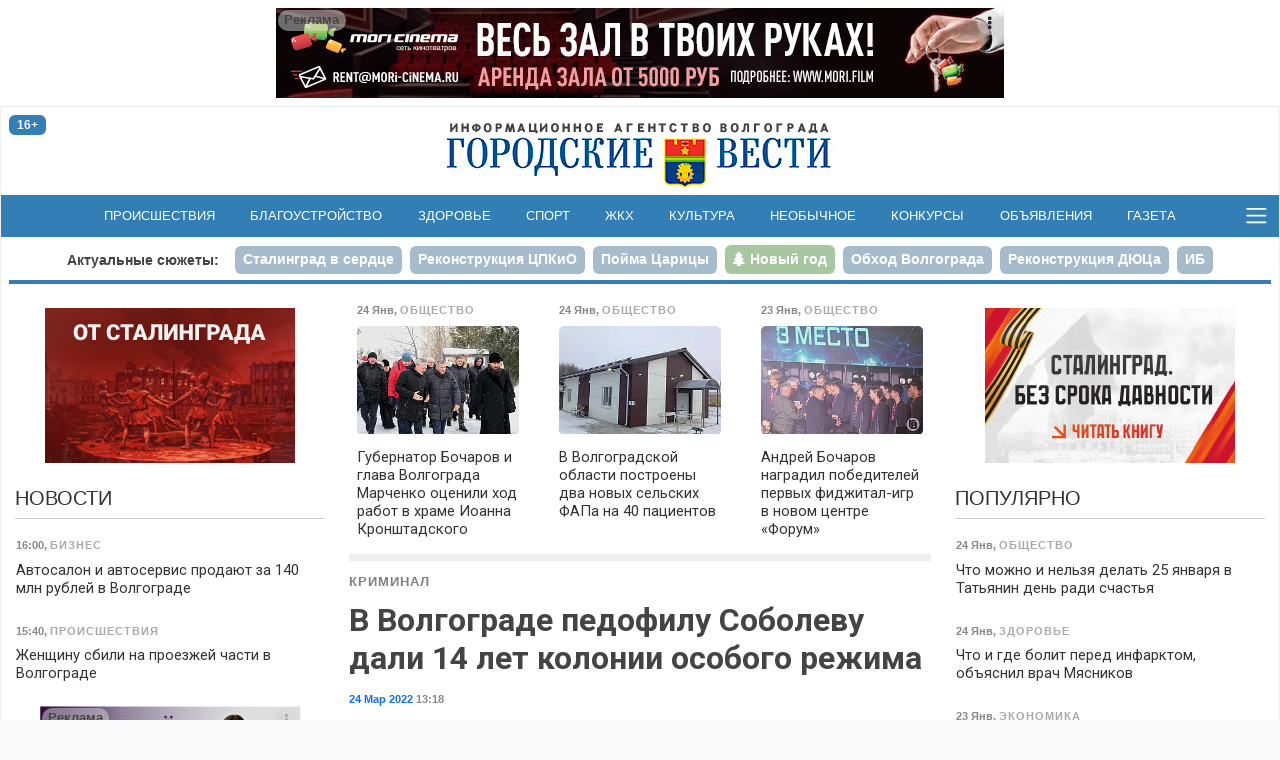

--- FILE ---
content_type: text/html; charset=utf-8
request_url: https://gorvesti.ru/crime/v-volgograde-pedofilu-sobolevu-dali-14-let-kolonii-osobogo-rezhima-115711.html
body_size: 16492
content:
<!DOCTYPE html>
<html lang="ru-RU">
  <head>
    <title>В Волгограде педофилу Соболеву дали 14 лет колонии особого режима</title>
    <meta name="title" property="og:title" content="В Волгограде педофилу Соболеву дали 14 лет колонии особого режима">
    <meta name="application-name" content="В Волгограде педофилу Соболеву дали 14 лет колонии особого режима">
    <meta name="description" property="og:description" content="Приговор огласили сегодня в районном суде.">
    <meta name="msapplication-tooltip" content="Приговор огласили сегодня в районном суде.">
    <meta property="og:image" content="http://gorvesti.ru/files/2022/115711-2022224-18578-109prlg.3csk.jpg">
    <meta property="og:url" content="https://gorvesti.ru/crime/v-volgograde-pedofilu-sobolevu-dali-14-let-kolonii-osobogo-rezhima-115711.html">
    <link rel="canonical" href="https://gorvesti.ru/crime/v-volgograde-pedofilu-sobolevu-dali-14-let-kolonii-osobogo-rezhima-115711.html">
    <meta property="og:type" content="article">
    <meta property="og:locale" content="ru_RU">
    <meta property="og:site_name" content="«Городские вести» - Волгоград">
    <meta property="twitter:card" content="summary_large_image">
    <meta property="twitter:site" content="@gorvesti34">
    <meta property="twitter:title" content="В Волгограде педофилу Соболеву дали 14 лет колонии особого режима">
    <meta property="twitter:description" content="Приговор огласили сегодня в районном суде.">
    <meta property="twitter:image:src" content="http://gorvesti.ru/files/2022/115711-2022224-18578-109prlg.3csk.jpg">
    <meta name="viewport" content="width=device-width, initial-scale=1, user-scalable=no">
    <meta name="HandheldFriendly" content="true">
    <meta name="apple-mobile-web-app-capable" content="yes">
    <meta http-equiv="cleartype" content="on">
    <meta http-equiv="X-UA-Compatible" content="IE=edge">
    <meta http-equiv="msthemecompatible" content="no">
    <link rel="icon" href="//gorvesti.ru/img/favicon.ico" type="image/x-icon">
    <link rel="shortcut icon" href="//gorvesti.ru/img/favicon.ico" type="image/x-icon">
    <link rel="apple-touch-icon" type="image/png" href="//gorvesti.ru/img/favicon-touch.png">
    <meta name="msapplication-TileImage" content="//gorvesti.ru/img/favicon-msapp.png">
    <meta name="msapplication-TileColor" content="#006ab3">
    <link rel="alternate" type="application/rss+xml" title="«Городские вести»" href="//gorvesti.ru/rss">
    <link rel="stylesheet" href="/css/bootstrap.5.3.3.min.css">
    <link rel="stylesheet" href="/css/font-awesome.min.css">
    <link rel="stylesheet" href="/css/styles5.css?v=0302">
    <script src="/js/jquery.3.5.1.min.js"></script>
    <script src="https://jsn.24smi.net/smi.js"></script>
    <script src="/js/common.js?v=1002"></script>
  </head>
  <body>
    <!-- Yandex.Metrika counter-->
    <script type="text/javascript">(function (d, w, c) { (w[c] = w[c] || []).push(function() { try { w.yaCounter37312755 = new Ya.Metrika({ id:37312755, clickmap:true, trackLinks:true, accurateTrackBounce:true, webvisor:true }); } catch(e) { } }); var n = d.getElementsByTagName("script")[0], s = d.createElement("script"), f = function () { n.parentNode.insertBefore(s, n); }; s.type = "text/javascript"; s.async = true; s.src = "https://mc.yandex.ru/metrika/watch.js"; if (w.opera == "[object Opera]") { d.addEventListener("DOMContentLoaded", f, false); } else { f(); } })(document, window, "yandex_metrika_callbacks");</script>
    <noscript>
      <div><img src="https://mc.yandex.ru/watch/37312755" style="position:absolute; left:-9999px;" alt=""></div>
    </noscript>
    <!-- / Yandex.Metrika counter-->
    <!-- Rating@Mail.ru counter-->
    <script type="text/javascript">var _tmr = _tmr || [];_tmr.push({id: "1979381", type: "pageView", start: (new Date()).getTime()});(function (d, w) {var ts = d.createElement("script"); ts.type = "text/javascript"; ts.async = true;ts.src = (d.location.protocol == "https:" ? "https:" : "http:") + "//top-fwz1.mail.ru/js/code.js";var f = function () {var s = d.getElementsByTagName("script")[0]; s.parentNode.insertBefore(ts, s);};if (w.opera == "[object Opera]") { d.addEventListener("DOMContentLoaded", f, false); } else { f(); }})(document, window);</script>
    <noscript>
      <div style="position:absolute;left:-10000px;"><img src="//top-fwz1.mail.ru/counter?id=1979381;js=na" style="border:0;" height="1" width="1" alt="Рейтинг@Mail.ru"></div>
    </noscript>
    <!-- // Rating@Mail.ru counter-->
    <!-- Top100 (Kraken) Counter -->
    <script type="text/javascript">(function (w, d, c) {(w[c] = w[c] || []).push(function() {var options = {project: 5145895,element: 'top100_widget',}; try {w.top100Counter = new top100(options);} catch(e){}}); var n = d.getElementsByTagName("script")[0], s = d.createElement("script"), f = function () { n.parentNode.insertBefore(s, n); }; s.type = "text/javascript"; s.async = true; s.src = (d.location.protocol == "https:" ? "https:" : "http:")+"//st.top100.ru/top100/top100.js"; if (w.opera == "[object Opera]") {d.addEventListener("DOMContentLoaded", f, false);} else { f(); }})(window, document, "_top100q");</script>
    <noscript><img src="//counter.rambler.ru/top100.cnt?pid=5145895" alt="Топ-100"></noscript>
    <!-- END Top100 (Kraken) Counter -->
    <div class="container-fluid body">
      <div class="container-wrapper wrapper">
        <header>
          <div class="section-r-top">
            <div class="section-r-body" id="blk143">
              <script>embed_block('blk143', '1','202531-4697-fm1ho2.gllwr.gif','','https://mori.film/rent',728,90,0,0,1,1, 'ООО Мори Синема','LjN8KJs5b');</script>
            </div>
          </div>
          <div class="top-header">
            <div class="row">
              <div class="col-2">
                <div class="badge badge-age" title="возрастная категория 16+">16+</div>
              </div>
              <div class="col-8 logo"><a href="/"><img src="/img/logo.png" alt="«Городские вести»"></a></div>
              <div class="col-2 btn-container">
              </div>
            </div>
          </div>
          <nav class="navbar">
            <div>
              <!-- noindex-->
              <div class="nav-expanded collapse" id="navmain">
                <div>
                  <div class="row nav-block">
                    <div class="col-6 col-sm-5">
                      <div class="nav-title"><a class="ttl" href="/feed">Новости</a></div>
                      <div class="row">
                        <div class="col-md-6">
                          <ul>
                            <li><a href="/politics">Политика</a></li>
                            <li><a href="/economics">Экономика</a></li>
                            <li><a href="/business">Бизнес</a></li>
                            <li><a href="/society">Общество</a></li>
                            <li><a href="/culture">Культура</a></li>
                            <li><a href="/medical">Здоровье</a></li>
                            <li><a href="/sport">Спорт</a></li>
                            <li><a href="/spectator">Очевидец</a></li>
                          </ul>
                        </div>
                        <div class="col-md-6">
                          <ul>
                            <li><a href="/accidents">Происшествия</a></li>
                            <li><a href="/crime">Криминал</a></li>
                            <li><a href="/education">Образование</a></li>
                            <li><a href="/blagoustr">Благоустройство</a></li>
                            <li><a href="/kommunalka">ЖКХ</a></li>
                            <li><a href="/infrastructure">Инфраструктура</a></li>
                            <li><a href="/transport">Транспорт</a></li>
                            <li><a href="/amazing">Необычное</a></li>
                          </ul>
                        </div>
                      </div>
                    </div>
                    <div class="col-6 offset-sm-1" style="margin-top: 2.5rem">
                      <div class="row">
                        <div class="col-md-6">
                          <ul class="md">
                            <li><a href="/details">Подробности</a></li>
                            <li><a href="/text">Статьи</a></li>
                            <li><a href="/i-volgograd">Волгоград – это&nbsp;я</a></li>
                            <li><a href="/mnenie">Мнение</a></li>
                            <li><a href="/tsifrovoy-focus">Цифровой фокус</a></li>
                            <li><a href="/v-dobrie-ruki">В добрые руки</a></li>
                            <li><a href="/daynumber">Цифра дня</a></li>
                          </ul>
                        </div>
                        <div class="col-md-6">
                          <ul class="md">
                            <li><a href="/photo">Фоторепортажи</a></li>
                            <li><a href="/video">Видео</a></li>
                            <li><a href="/afisha">Афиша</a></li>
                            <li><a href="/market">Объявления</a></li>
                            <li><a href="/konkurs">Конкурсы</a></li>
                            <li><a href="/gazeta-gorodskie-vesti">Газета</a></li>
                          </ul>
                          <ul style="margin-top:.8rem">
                            <li><a href="/adv">Реклама</a></li>
                            <li><a href="/redaction">Редакция</a></li>
                          </ul>
                        </div>
                      </div>
                    </div>
                  </div>
                  <div class="nav-block-social"><span class="ttl me-3">Читайте нас в социальных сетях и сервисах:</span>
                    <div class="social"><a href="https://t.me/gorvesti" title="telegram-канал" target="_blank"><i class="fa fa-paper-plane"></i></a><a href="https://vk.com/gorvesti" title="группа вконтакте" target="_blank"><i class="fa fa-vk"></i></a><a href="https://ok.ru/gorvesti" title="группа в одноклассниках" target="_blank"><i class="fa fa-odnoklassniki"></i></a><a href="https://www.youtube.com/channel/UCK7DY0bxL4sGGo0BLlrx_kw" title="канал youtube" target="_blank"><i class="fa fa-youtube"></i></a><a href="https://gorvesti.ru/rss" title="поток RSS" target="_blank"><i class="fa fa-rss"></i></a><a href="https://dzen.ru/news?favid=12792&amp;from=rubric" title="подписаться в Новостях" target="_blank"><i class="social-yandex"></i></a><a href="https://dzen.ru/gorvesti" title="канал в Яндекс-Дзен" target="_blank"><i>
                          <svg xmlns="http://www.w3.org/2000/svg" width="16px" height="16px" viewBox="0 0 2.41 2.41" style="margin-top:-4px">
                            <path class="fil0" fill-rule="nonzero" fill="#337eb5" d="M1.22 0c0.01,0.53 0.03,0.78 0.22,0.97 0.19,0.19 0.44,0.21 0.97,0.22 0,-0.48 0,-0.84 -0.17,-1.02 -0.18,-0.17 -0.53,-0.17 -1.02,-0.17zm0 2.41c0.01,-0.53 0.03,-0.78 0.22,-0.97 0.19,-0.19 0.44,-0.21 0.97,-0.22 0,0.48 0,0.84 -0.17,1.02 -0.18,0.17 -0.53,0.17 -1.02,0.17zm-1.05 -0.17c-0.17,-0.18 -0.17,-0.54 -0.17,-1.02 0.53,0.01 0.78,0.03 0.97,0.22 0.19,0.19 0.21,0.44 0.22,0.97 -0.5,0 -0.84,0 -1.02,-0.17zm1.02 -2.24c-0.5,0 -0.84,0 -1.02,0.17 -0.17,0.18 -0.17,0.54 -0.17,1.02 0.53,-0.01 0.78,-0.03 0.97,-0.22 0.19,-0.19 0.21,-0.44 0.22,-0.97z"></path>
                            <path class="fil1" fill-rule="nonzero" fill="#FEFEFE" d="M2.41 1.22l0 -0.03c-0.53,-0.01 -0.78,-0.03 -0.97,-0.22 -0.19,-0.19 -0.21,-0.44 -0.22,-0.97l-0.03 0c-0.01,0.53 -0.03,0.78 -0.22,0.97 -0.19,0.19 -0.44,0.21 -0.97,0.22l0 0.03c0.53,0.01 0.78,0.03 0.97,0.22 0.19,0.19 0.21,0.44 0.22,0.97l0.03 0c0.01,-0.53 0.03,-0.78 0.22,-0.97 0.19,-0.19 0.44,-0.21 0.97,-0.22z"></path>
                          </svg></i></a><a href="https://news.google.com/publications/CAAqJQgKIh9DQklTRVFnTWFnMEtDMmR2Y25abGMzUnBMbkoxS0FBUAE?hl=ru&amp;gl=RU&amp;ceid=RU%3Aru" title="google-новости" target="_blank"><i class="fa fa-google"></i></a></div>
                  </div>
                </div>
              </div>
              <ul class="navbar-nav d-flex d-sm-none">
                <li class="nav-item"><a class="nav-link" href="/feed">Новости</a></li>
                <li class="nav-item"><a class="nav-link" href="/afisha">Афиша</a></li>
                <li class="nav-item"><a class="nav-link" href="/market">Объявления</a></li>
                <li class="nav-item"><a class="nav-link" href="/konkurs">Конкурсы</a></li>
              </ul>
              <!-- /noinex-->
              <ul class="navbar-nav d-none d-sm-flex">
                <li class="nav-item"><a class="nav-link" href="/accidents">Происшествия</a></li>
                <li class="nav-item"><a class="nav-link" href="/blagoustr">Благоустройство</a></li>
                <li class="nav-item"><a class="nav-link" href="/medical">Здоровье</a></li>
                <li class="nav-item"><a class="nav-link" href="/sport">Спорт</a></li>
                <li class="nav-item"><a class="nav-link" href="/kommunalka">ЖКХ</a></li>
                <li class="nav-item"><a class="nav-link" href="/culture">Культура</a></li>
                <li class="nav-item"><a class="nav-link" href="/amazing">Необычное</a></li>
                <li class="nav-item"><a class="nav-link" href="/konkurs">Конкурсы</a></li>
                <li class="nav-item"><a class="nav-link" href="/market">Объявления</a></li>
                <li class="nav-item"><a class="nav-link" href="/gazeta-gorodskie-vesti">Газета</a></li>
              </ul>
              <button class="bars" data-bs-toggle="collapse" data-bs-target="#navmain" aria-controls="navmain" aria-expanded="false"><span class="navbar-toggler-icon"></span></button>
              <script>$('#navmain').on('show.bs.collapse', function(e){setTimeout(function(e){$('#navmain').css('opacity', '1');}, 1);$('body').addClass('nav-expanded');}).on('shown.bs.collapse', function(e){$('#navmain').css('opacity', '');}).on('hide.bs.collapse', function(e){$('body').removeClass('nav-expanded');});</script>
            </div>
          </nav>
          <div class="stories">
            <ul class="nav nav-pills">
              <li class="ttl d-none d-sm-block"><a href="/story">Актуальные сюжеты:</a></li>
              <li class="nav-item"><a class="nav-link" href="/story/stalingrad-v-serdce"><span>Сталинград в сердце</span></a></li>
              <li class="nav-item"><a class="nav-link" href="/story/tspkio"><span>Реконструкция ЦПКиО</span></a></li>
              <li class="nav-item"><a class="nav-link" href="/story/poyma-tsaritsa"><span>Пойма Царицы</span></a></li>
              <li class="nav-item"><a class="nav-link story5" href="/story/new-year-2026"><span>Новый год</span></a></li>
              <li class="nav-item"><a class="nav-link" href="/story/obezdnaya-doroga"><span>Обход Волгограда</span></a></li>
              <li class="nav-item"><a class="nav-link" href="/story/duts"><span>Реконструкция ДЮЦа</span></a></li>
              <li class="nav-item"><a class="nav-link" href="/story/ib"><span>ИБ</span></a></li>
              <li class="nav-item"><a class="nav-link" href="/story/fingramotnost"><span>Финграмотность</span></a></li>
              <li class="nav-item"><a class="nav-link" href="/story/nasha-istoriya"><span>Наша история</span></a></li>
              <li class="nav-item"><a class="nav-link" href="/story/bpla"><span>БПЛА</span></a></li>
            </ul>
          </div>
        </header>
        <div class="main">
          <div class="row">
            <div class="col-article order-lg-1">
              <div class="sticky">
                <!-- noindex-->
                <div class="block">
                  <div class="row section-feed section-feed-md section-feed-row section-actual">
                    <div class="col-md-4"><a class="card itm" href="/society/gubernator-bocharov-i-glava-volgograda-marchenko-otsenili-khod-rabot-v-khrame-ioanna-kronshtadskogo-216596.html">
                        <div class="card-header">
                          <div class="summary"><span><span class="dt">24 Янв</span>, <span class="group g3">Общество</span></span></div>
                        </div>
                        <div class="card-img"><img src="/files/t300/2026/216596-2026024-20014-m9vaci.jl40a.jpg" alt="Фото: Администрация Волгоградской области" onload="imgDocResize();"/>
                        </div>
                        <div class="card-body">
                          <h3>Губернатор Бочаров и глава Волгограда Марченко оценили ход работ в храме Иоанна Кронштадского
                          </h3>
                        </div></a>
                    </div>
                    <div class="col-md-4 d-none d-md-flex"><a class="card itm" href="/society/v-volgogradskoy-oblasti-postroeny-dva-novykh-selskikh-fapa-na-40-patsientov-216591.html">
                        <div class="card-header">
                          <div class="summary"><span><span class="dt">24 Янв</span>, <span class="group g3">Общество</span></span></div>
                        </div>
                        <div class="card-img"><img src="/files/t300/2026/216591-2026024-18444-oq4jq0.vq2bs.jpg" alt="Фото: Администрация Волгоградской области" onload="imgDocResize();"/>
                        </div>
                        <div class="card-body">
                          <h3>В Волгоградской области построены два новых сельских ФАПа на 40 пациентов
                          </h3>
                        </div></a>
                    </div>
                    <div class="col-md-4 d-none d-md-flex"><a class="card itm" href="/society/andrey-bocharov-nagradil-pobediteley-pervykh-fidzhital-igr-v-novom-tsentre-forum-216517.html">
                        <div class="card-header">
                          <div class="summary"><span><span class="dt">23 Янв</span>, <span class="group g3">Общество</span></span></div>
                        </div>
                        <div class="card-img"><img src="/files/t300/2026/216517-2026023-20334-ycmlma.7n8yc.jpg" alt="Фото: Дмитрий Рогулин / &quot;Городские вести&quot;" onload="imgDocResize();"/>
                        </div>
                        <div class="card-body">
                          <h3>Андрей Бочаров наградил победителей первых фиджитал-игр в новом центре «Форум»
                          </h3>
                        </div></a>
                    </div>
                  </div>
                </div>
                <!-- /noindex-->
                <article class="item block" itemscope="itemscope" itemtype="http://schema.org/NewsArticle">
                  <meta itemscope="itemscope" itemprop="mainEntityOfPage" itemType="https://schema.org/WebPage" itemid="//gorvesti.ru/crime/v-volgograde-pedofilu-sobolevu-dali-14-let-kolonii-osobogo-rezhima-115711.html" content=""/>
                  <div class="article-title-block"><span class="groups"><span><a class="group r12" href="/crime">Криминал</a></span></span>
                    <h1 class="title-block" itemprop="headline">В Волгограде педофилу Соболеву дали 14 лет колонии особого режима</h1>
                    <meta itemprop="datePublished" content="2022-03-24T10:18:04.000Z"/>
                    <div class="summary"><span><span class="dt"><a href="/2022-03-24">24 Мар 2022</a> 13:18</span></span>
                    </div>
                  </div>
                  <div class="imgblock single" itemprop="image" itemscope="itemscope" itemtype="https://schema.org/ImageObject">
                    <div class="d-inline-block"><img src="/files/2022/115711-2022224-18578-109prlg.3csk.jpg" alt="В Волгограде педофилу Соболеву дали 14 лет колонии особого режима" onload="imgDocResize();"/>
                      <meta itemprop="url" content="https://gorvesti.ru/files/2022/115711-2022224-18578-109prlg.3csk.jpg"/>
                      <div class="imgdescription">Фото: СУ СКР по Волгоградской области</div>
                    </div>
                  </div>
                  <p class="short" itemprop="description">Приговор огласили сегодня в районном суде.</p><p>Сегодня, 24 марта, Кировский районный суд города Волгограда вынес приговор Дмитрию Соболеву. Волгоградца признали виновным в изнасиловании несовершеннолетней. </p><p>— По совокупности преступлений Дмитрию Соболеву назначено наказание в виде лишения свободы на срок 14 лет. Отбывать наказание он будет в исправительной колонии особого режима, с последующим ограничением свободы на два года. Его также на 8 лет лишили права заниматься деятельностью, связанной с работой с детьми, — сообщили «Городским вестям» в объединенной пресс-службе судов Волгоградской области. — Приговор в законную силу не вступил. <br/></p><p>Государственное обвинение поддерживал прокурор Волгоградской области Денис Костенко. В ходе прений он просил приговорить подсудимого к 14 годам колонии. </p><p>— Суд установил, что вечером 21 июля 2021 года фигурант, ранее судимый за убийство несовершеннолетней, <a href="https://gorvesti.ru/accidents/ochevidtsy-soobschili-o-zaderzhanii-podozrevaemogo-v-pedofilii-volgogradtsa-105970.html" target="_blank" rel="noopener noreferer">напал на 14-летнюю девочку </a>в Кировском районе рядом с остановкой «Угол парка». Жертва возвращалась домой после прогулки с подругами. Злоумышленник затащил девочку в заросли камыша и надругался над ней. Личность преступника была установлена через несколько суток путем исследования оставленных им биологических следов. Свою вину он полностью признал, — сообщила «Городским вестям» старший помощник прокурора Волгоградской области Оксана Черединина. <br/></p><p>Дмитрия Соболева задержали 31 июля 2021 года оперативники. Его заметили и опознали посетители одного из магазинов. Они же помогли скрутить подозреваемого — это засняли <a href="https://gorvesti.ru/accidents/v-volgograde-zaderzhali-pedofila-skryvavshegosya-bolshe-nedeli-105971.html" target="_blank" rel="noopener noreferer">камеры видеонаблюдения.</a> <br/></p>
                  <div class="alert alert-warning">Не забывайте <a class="alert-link" href="https://dzen.ru/news?from=rubric&amp;favid=12792" target="_blank" rel="noopener noreferer">подписываться</a> на наши новости в <b>Новостях</b>, чтобы видеть их первыми.</div>
                  <div class="foot-block">
                    <div class="item-field item-ath"><b>Автор:  </b>Ольга Багрова</div>
                    <div class="tags"><a href="/tags/кировский">кировский</a> <a href="/tags/педофилы">педофилы</a> <a href="/tags/суды">суды</a> <a href="/tags/дмитрий соболев">дмитрий соболев</a> 
                    </div>
                    <div class="item-field social"><b>Поделиться: </b><span class="btn btn-social-count btn-sm btn-vk" title="поделиться в vkontakte" rel="noopener noreferer"><i class="fa fa-vk"></i></span> <span class="btn btn-social-count btn-sm btn-odnoklassniki" title="поделиться в одноклассниках" rel="noopener noreferer"><i class="fa fa-odnoklassniki"></i></span> <a class="btn btn-sm btn-yanews" title="читать в Новостях" href="https://dzen.ru/news?from=rubric&amp;favid=12792" target="_blank" rel="noopener noreferer">читайте нас в <span>Новостях</span></a>
                      <script>initSocial();</script>
                    </div>
                  </div>
                </article>
                <div class="block" id="unit_99545">
                  <script>  (function() {var sc = document.createElement('script'); sc.type = 'text/javascript'; sc.async = true; sc.src = '//smi2.ru/data/js/99545.js'; sc.charset = 'utf-8'; var s = document.getElementsByTagName('script')[0]; s.parentNode.insertBefore(sc, s); }());</script>
                </div>
                <div class="smi24__informer smi24__auto" data-smi-blockid="35340"></div>
                <div class="smi24__informer smi24__auto" data-smi-blockid="35344"></div>
                <script>(window.smiq = window.smiq || []).push({});</script>
                <div class="block contact-us">
                  <div class="phn">Телефон редакции: <a href="tel:+7-909-389-03-00" title="позвонить в редакцию «Городских вестей»">8-909-389-03-00</a></div>
                  <div class="bdy">
                    <p>Если вы стали очевидцем происшествия, у вас есть фото или видео с места ЧП, или вы хотите поделиться своей новостью или проблемой, — пишите или звоните!</p>
                    <p>Мы доступны в <a href="https://api.whatsapp.com/send?phone=%2B79093890300" target="_blank" rel="noopener noreferer">WhatsApp </a>и <a href="viber://chat?number=%2B79093890300" target="_blank" rel="noopener noreferer">Viber</a>. Вы также можете присылать сообщения в социальных сетях: в <a href="https://vk.com/gorvesti" target="_blank" rel="noopener noreferer">«ВКонтакте»</a> и в <a href="https://ok.ru/gorvesti" target="_blank" rel="noopener noreferer">«Одноклассниках»</a></p>
                    <p>Звоните в любое удобное для вас время, чтобы лично задать вопросы журналистам «Городских вестей». Будем рады общению!</p>
                  </div>
                </div>
                <!-- noindex-->
                <div class="block">
                  <div class="section-title">
                    <h2><a href="/market">Объявления</a></h2>
                  </div>
                  <div class="row section-feed feed-cards-sm">
                    <div class="col-6 col-md-3 col-lg-6 col-xl-3"><a class="card" href="/market/bitovaya-technika/master-po-kholodilnikam-1002.html" target="_blank">
                        <div class="card-img img"><img src="[data-uri]"/>
                        </div>
                        <div class="card-body">
                          <div class="summary"><span class="group">Бытовая техника</span></div>
                          <h3>Мастер по холодильникам</h3>
                          <div class="card-text">
                            <p>Ваш частный мастер по холодильникам. Выезд на дом. Низкие цены. Гарантия.</p>
                          </div>
                        </div></a>
                    </div>
                    <div class="col-6 col-md-3 col-lg-6 col-xl-3"><a class="card" href="/market/santechnika/santekhnicheskie-raboty-427.html" target="_blank">
                        <div class="card-img img">
                          <div class="grd"></div><img src="/files/bulletins/t180/1/2019/427-2021212-1071-18whi6s.87gr.jpg" title="Сантехнические работы" onload="imgDocResize(); fillCardColor(this);"/>
                        </div>
                        <div class="card-body">
                          <div class="summary"><span class="group">Сантехнические работы</span></div>
                          <h3>Сантехнические работы</h3>
                          <div class="card-text">
                            <p>Абсолютно все виды сантехнических работ. Быстро. Качественно. Недорого.</p>
                          </div>
                        </div></a>
                    </div>
                    <div class="col-6 col-md-3 col-lg-6 col-xl-3"><a class="card" href="/market/job/kontrolery-turniketov-996.html" target="_blank">
                        <div class="card-img img"><img src="[data-uri]"/>
                        </div>
                        <div class="card-body">
                          <div class="summary"><span class="group">Работа</span></div>
                          <h3>Контролеры турникетов</h3>
                          <div class="card-text">
                            <p>Требуются контролеры турникетов для работы в Москве и Подмосковье (мужчины, женщины). Прием по ТК РФ. График работы любой. Бесплатное проживание. З/п – до 96000 рублей до вычета налогов. Ежемесячно выплачивается денежная премия. Возможно бесплатное обучение, получение документов, работа инспектором по транспортной безопасности с з/п до 125000 руб.</p>
                          </div>
                        </div></a>
                    </div>
                    <div class="col-6 col-md-3 col-lg-6 col-xl-3"><a class="card" href="/market/bitovaya-technika/remont-kholodilnikov-1000.html" target="_blank">
                        <div class="card-img img"><img src="[data-uri]"/>
                        </div>
                        <div class="card-body">
                          <div class="summary"><span class="group">Бытовая техника</span></div>
                          <h3>Ремонт холодильников</h3>
                          <div class="card-text">
                            <p>Абсолютно качественный ремонт холодильников. Без выходных. На месте. Пенсионерам – скидки. Гарантия.</p>
                          </div>
                        </div></a>
                    </div>
                  </div>
                </div>
                <div class="block">
                  <div class="section-title">
                    <h2>Читайте также</h2>
                  </div>
                  <div class="row section-feed section-feed-md section-feed-row">
                    <div class="col-md-4 col-lg-6 col-xl-4"><a class="card itm" href="/accidents/sud-vzyskal-72-tysyachi-s-khimchistki-za-isporchennyy-pukhovik-volgogradki-216535.html">
                        <div class="card-header">
                          <div class="summary"><span><span class="dt">23 Янв</span>, <span class="group g6">Происшествия</span></span></div>
                        </div>
                        <div class="card-img"><img src="/files/t300/2026/216535-2026023-23246-743v3z.nusyj.jpg" alt="Фото: Дмитрий Рогулин/&quot;Городские вести&quot;" onload="imgDocResize();"/>
                        </div>
                        <div class="card-body">
                          <h3>Суд взыскал 72 тысячи с химчистки за испорченный пуховик волгоградки
                          </h3>
                        </div></a>
                    </div>
                    <div class="col-md-4 col-lg-6 col-xl-4"><a class="card itm" href="/society/v-volgogradskoy-oblasti-pensionerka-dobilas-pererascheta-pensii-216434.html">
                        <div class="card-header">
                          <div class="summary"><span><span class="dt">22 Янв</span>, <span class="group g3">Общество</span></span></div>
                        </div>
                        <div class="card-img"><img src="/files/t300/2026/216434-2026022-20334-1v6pzj1.9l8tg.jpg" alt="Фото: Дмитрий Рогулин / &quot;Городские вести&quot;" onload="imgDocResize();"/>
                        </div>
                        <div class="card-body">
                          <h3>В Волгоградской области пенсионерка добилась перерасчета пенсии
                          </h3>
                        </div></a>
                    </div>
                    <div class="col-md-4 col-lg-6 col-xl-4"><a class="card itm" href="/crime/210-mln-rubley-pokhitila-inogorodnyaya-firma-pri-rekonstruktsii-sizo-pod-volgogradom-216413.html">
                        <div class="card-header">
                          <div class="summary"><span><span class="dt">22 Янв</span>, <span class="group g12">Криминал</span></span></div>
                        </div>
                        <div class="card-img"><img src="/files/t300/2026/216413-2026022-20334-18cnuow.z8ihf.jpg" alt="Фото: Данил Савченко / &quot;Городские вести&quot;" onload="imgDocResize();"/>
                        </div>
                        <div class="card-body">
                          <h3>210 млн. рублей похитила иногородняя фирма при реконструкции СИЗО под Волгоградом
                          </h3>
                        </div></a>
                    </div>
                    <div class="col-md-4 col-lg-6 col-xl-4"><a class="card itm" href="/society/mat-pogibshego-na-svo-volgogradtsa-lishila-ego-ottsa-prava-na-vyplaty-216412.html">
                        <div class="card-header">
                          <div class="summary"><span><span class="dt">22 Янв</span>, <span class="group g3">Общество</span></span></div>
                        </div>
                        <div class="card-img"><img src="/files/t300/2026/216412-2026022-20334-ufa4fd.ca13q.jpg" alt="Фото: Дмитрий Рогулин / &quot;Городские вести&quot;" onload="imgDocResize();"/>
                        </div>
                        <div class="card-body">
                          <h3>Мать погибшего в зоне СВО волгоградца лишила его отца права на выплаты
                          </h3>
                        </div></a>
                    </div>
                    <div class="col-md-4 col-lg-6 col-xl-4"><a class="card itm" href="/society/luntik-i-kuzya-doveli-volgogradskogo-predprinimatelya-do-suda-216383.html">
                        <div class="card-header">
                          <div class="summary"><span><span class="dt">22 Янв</span>, <span class="group g3">Общество</span></span></div>
                        </div>
                        <div class="card-img"><img src="/files/t300/2026/216383-2026022-20334-1t2keuf.irl1.jpg" alt="Фото: Павел Мирошкин / &quot;Городские вести&quot;" onload="imgDocResize();"/>
                        </div>
                        <div class="card-body">
                          <h3>Лунтик и Кузя довели волгоградского предпринимателя до суда
                          </h3>
                        </div></a>
                    </div>
                    <div class="col-md-4 col-lg-6 col-xl-4"><a class="card itm" href="/accidents/v-volgogradskoy-oblasti-khutoryanin-vvyazalsya-v-draku-s-podrostkami-i-popal-pod-statyu-216381.html">
                        <div class="card-header">
                          <div class="summary"><span><span class="dt">22 Янв</span>, <span class="group g6">Происшествия</span></span></div>
                        </div>
                        <div class="card-img"><img src="/files/t300/2026/216381-2026022-20334-jppo10.l5mfp.jpg" alt="Фото: Дмитрий Рогулин / &quot;Городские вести&quot;" onload="imgDocResize();"/>
                        </div>
                        <div class="card-body">
                          <h3>В Волгоградской области хуторянин ввязался в драку с подростками и попал под статью
                          </h3>
                        </div></a>
                    </div>
                    <div class="col-md-4 col-lg-6 col-xl-4"><a class="card itm" href="/society/pod-volgogradom-sud-zastavil-chinovnikov-privesti-kladbische-v-poryadok-216380.html">
                        <div class="card-header">
                          <div class="summary"><span><span class="dt">22 Янв</span>, <span class="group g3">Общество</span></span></div>
                        </div>
                        <div class="card-img"><img src="/files/t300/2026/216380-2026022-20334-cn90xw.7xatu.jpg" alt="Фото: Дмитрий Рогулин / &quot;Городские вести&quot;" onload="imgDocResize();"/>
                        </div>
                        <div class="card-body">
                          <h3>Под Волгоградом суд заставил чиновников привести кладбище в порядок
                          </h3>
                        </div></a>
                    </div>
                    <div class="col-md-4 col-lg-6 col-xl-4"><a class="card itm" href="/society/v-volgogradskoy-oblasti-muzhchina-obmanom-zavladel-domom-materi-216374.html">
                        <div class="card-header">
                          <div class="summary"><span><span class="dt">22 Янв</span>, <span class="group g3">Общество</span></span></div>
                        </div>
                        <div class="card-img"><img src="/files/t300/2026/216374-2026022-20334-1hmrcuc.a1ys.jpg" alt="Фото: Дмитрий Рогулин / &quot;Городские вести&quot;" onload="imgDocResize();"/>
                        </div>
                        <div class="card-body">
                          <h3>В Волгоградской области мужчина обманом завладел домом матери
                          </h3>
                        </div></a>
                    </div>
                    <div class="col-md-4 col-lg-6 col-xl-4"><a class="card itm" href="/crime/volgogradka-pyrnuvshaya-nozhom-druga-8-marta-vstretit-v-sizo-216310.html">
                        <div class="card-header">
                          <div class="summary"><span><span class="dt">21 Янв</span>, <span class="group g12">Криминал</span></span></div>
                        </div>
                        <div class="card-img"><img src="/files/t300/2026/216310-2026021-20334-q97gct.87h0p.jpg" alt="Фото: Дмитрий Рогулин / &quot;Городские вести&quot;" onload="imgDocResize();"/>
                        </div>
                        <div class="card-body">
                          <h3>Волгоградка, пырнувшая ножом друга, 8 Марта встретит в СИЗО
                          </h3>
                        </div></a>
                    </div>
                  </div>
                </div>
                <!-- /noindex-->
              </div>
            </div>
            <div class="col-l-side order-lg-0">
              <div class="sticky">
                <div class="section-r d-none d-lg-block">
                  <div class="section-r-body" id="blk199">
                    <script>embed_block('blk199', '2','2026015-18639-l4mk4w.zozyb','','',250,155,0,0,1,0, '','');</script>
                  </div>
                </div>
                <div class="section-title">
                  <h2><a href="/feed">Новости</a></h2>
                </div>
                <div class="section-feed section-feed-sm"><a class="card itm" href="/business/avtosalon-i-avtoservis-prodayut-za-140-mln-rubley-v-volgograde-216669.html">
                    <div class="card-header">
                      <div class="summary"><span><span class="dt">16:00</span>, <span class="group g35">Бизнес</span></span></div>
                    </div>
                    <div class="card-body">
                      <h3>Автосалон и автосервис продают за 140 млн рублей в Волгограде
                      </h3>
                    </div></a><a class="card itm" href="/accidents/zhenschinu-sbili-na-proezzhey-chasti-v-volgograde-216666.html">
                    <div class="card-header">
                      <div class="summary"><span><span class="dt">15:40</span>, <span class="group g6">Происшествия</span></span></div>
                    </div>
                    <div class="card-body">
                      <h3>Женщину сбили на проезжей части в Волгограде
                      </h3>
                    </div></a>
                  <div class="section-r d-none d-lg-block">
                    <div class="section-r-body" id="blk200">
                      <script>embed_block('blk200', '1','2026023-20334-nj19hh.jkg1.jpg','','',261,156,0,0,1,0, 'ООО «Выставочный комплекс ВолгоградЭКСПО»','2W5zFJVWNcx');</script>
                    </div>
                  </div><a class="card itm" href="/society/polpred-ustinov-pozdravil-vsekh-studentov-v-tatyanin-den-216663.html">
                    <div class="card-header">
                      <div class="summary"><span><span class="dt">15:30</span>, <span class="group g3">Общество</span></span></div>
                    </div>
                    <div class="card-body">
                      <h3>Полпред Устинов поздравил всех студентов в Татьянин день
                      </h3>
                    </div></a><a class="card itm" href="/society/mozhno-li-volgogradtsam-otpravlyat-foto-pasporta-v-seti-216664.html">
                    <div class="card-header">
                      <div class="summary"><span><span class="dt">15:20</span>, <span class="group g3">Общество</span></span></div>
                    </div>
                    <div class="card-body">
                      <h3>Можно ли волгоградцам отправлять фото паспорта в Сети
                      </h3>
                    </div></a>
                  <div class="section-r d-none d-lg-block">
                    <div class="section-r-body" id="blk182">
                      <script>embed_block('blk182', '2','2026016-7863-1kug0us.8hlu','','',250,310,0,0,1,0, '','');</script>
                    </div>
                  </div><a class="card itm" href="/society/predprodazha-biletov-na-russkie-gorki-startovala-v-tspkio-volgograda-216662.html">
                    <div class="card-header">
                      <div class="summary"><span><span class="dt">15:00</span>, <span class="group g3">Общество</span></span></div>
                    </div>
                    <div class="card-body">
                      <h3>Предпродажа билетов на «Русские горки» стартовала в ЦПКиО Волгограда
                      </h3>
                    </div></a><a class="card itm" href="/accidents/ugrozu-bpla-snyali-v-volgogradskoy-oblasti-25-yanvarya-216661.html">
                    <div class="card-header">
                      <div class="summary"><span><span class="dt">14:45</span>, <span class="group g6">Происшествия</span></span></div>
                    </div>
                    <div class="card-body">
                      <h3>Угрозу БПЛА сняли в Волгоградской области 25 января
                      </h3>
                    </div></a><a class="card itm" href="/sport/pervouralskaya-evraziya-dvazhdy-razgromila-volgogradskiy-spartak-216659.html">
                    <div class="card-header">
                      <div class="summary"><span><span class="dt">14:25</span>, <span class="group g4">Спорт</span></span></div>
                    </div>
                    <div class="card-body">
                      <h3>Первоуральская «Евразия» дважды разгромила волгоградский «Спартак»
                      </h3>
                    </div></a><a class="card itm" href="/accidents/mercedes-vekhal-v-rav4-na-trasse-pod-volgogradom-est-postradavshaya-216656.html">
                    <div class="card-header">
                      <div class="summary"><span><span class="dt">14:05</span>, <span class="group g6">Происшествия</span></span></div>
                    </div>
                    <div class="card-body">
                      <h3>Mercedes въехал в RAV4 на трассе под Волгоградом, есть пострадавшая
                      </h3>
                    </div></a><a class="card itm" href="/society/morzhi-zagorali-na-katke-v-tspkio-volgograda-216654.html">
                    <div class="card-header">
                      <div class="summary"><span><span class="dt">13:30</span>, <span class="group g3">Общество</span></span></div>
                    </div>
                    <div class="card-body">
                      <h3>Моржи загорали на катке в ЦПКиО Волгограда
                      </h3>
                    </div></a><a class="card itm" href="/society/volgogradskie-sotssluzhby-kompleksno-pomogayut-osobennym-detyam-216652.html">
                    <div class="card-header">
                      <div class="summary"><span><span class="dt">13:10</span>, <span class="group g3">Общество</span></span></div>
                    </div>
                    <div class="card-body">
                      <h3>Волгоградские соцслужбы комплексно помогают особенным детям
                      </h3>
                    </div></a><a class="card itm" href="/accidents/pensionerku-obmanuli-pri-pokupke-moreproduktov-v-volgograde-216650.html">
                    <div class="card-header">
                      <div class="summary"><span><span class="dt">12:55</span>, <span class="group g6">Происшествия</span></span></div>
                    </div>
                    <div class="card-body">
                      <h3>Пенсионерку обманули при покупке морепродуктов в Волгограде
                      </h3>
                    </div></a><a class="card itm" href="/transport/tramvai--5-i-10-snova-kursiruyut-po-privychnym-marshrutam-v-volgograde-216648.html">
                    <div class="card-header">
                      <div class="summary"><span><span class="dt">12:35</span>, <span class="group g34">Транспорт</span></span></div>
                    </div>
                    <div class="card-body">
                      <h3>Трамваи № 5 и 10 снова курсируют по привычным маршрутам в Волгограде
                      </h3>
                    </div></a><a class="card itm" href="/accidents/troe-postradali-pri-naezde-mitsubishi-na-oporu-lep-v-volgograde-216646.html">
                    <div class="card-header">
                      <div class="summary"><span><span class="dt">12:15</span>, <span class="group g6">Происшествия</span></span></div>
                    </div>
                    <div class="card-body">
                      <h3>Трое пострадали при наезде Mitsubishi на опору ЛЭП в Волгограде
                      </h3>
                    </div></a><a class="card itm" href="/society/volgogradskaya-oblast-okazalas-v-tope-po-finansirovaniyu-dorozhnykh-proektov-216645.html">
                    <div class="card-header">
                      <div class="summary"><span><span class="dt">12:00</span>, <span class="group g3">Общество</span></span></div>
                    </div>
                    <div class="card-body">
                      <h3>Волгоградская область оказалась в топе по финансированию дорожных проектов
                      </h3>
                    </div></a><a class="card itm" href="/crime/vora-ukravshego-telefon-poymali-v-volzhskom-216642.html">
                    <div class="card-header">
                      <div class="summary"><span><span class="dt">11:40</span>, <span class="group g12">Криминал</span></span></div>
                    </div>
                    <div class="card-body">
                      <h3>Вора, укравшего телефон, поймали в Волжском
                      </h3>
                    </div></a><a class="card itm" href="/society/volgogradskaya-molodezh-otmechaet-den-rossiyskogo-studenchestva-216640.html">
                    <div class="card-header">
                      <div class="summary"><span><span class="dt">11:20</span>, <span class="group g3">Общество</span></span></div>
                    </div>
                    <div class="card-body">
                      <h3>Волгоградская молодежь отмечает День российского студенчества
                      </h3>
                    </div></a><a class="card itm" href="/transport/tramvai--5-i-10-izmenili-marshruty-iz-za-dtp-v-volgograde-216638.html">
                    <div class="card-header">
                      <div class="summary"><span><span class="dt">11:00</span>, <span class="group g34">Транспорт</span></span></div>
                    </div>
                    <div class="card-body">
                      <h3>Трамваи № 5 и 10 изменили маршруты из-за ДТП в Волгограде
                      </h3>
                    </div></a><a class="card itm mrk dark" href="/society/pochetnomu-grazhdaninu-volgograda-i-oblasti-khelvi-lattu-ispolnilos-89-let-216637.html">
                    <div class="card-header">
                      <div class="summary"><span><span class="dt">10:45</span>, <span class="group g3">Общество</span></span></div>
                    </div>
                    <div class="card-img"><img src="/files/t128/2026/216629-2026025-20014-hod6lx.43yt.jpg" alt="фото: администрация Волгограда" onload="imgDocResize();"/>
                    </div>
                    <div class="card-body">
                      <h3>Почетному гражданину Волгограда и области Хельви Латту исполнилось 89 лет
                      </h3>
                    </div></a><a class="card itm" href="/transport/chetyre-moskovskikh-reysa-zaderzhivayutsya-v-aeroportu-volgograda-25-yanvarya-216634.html">
                    <div class="card-header">
                      <div class="summary"><span><span class="dt">10:25</span>, <span class="group g34">Транспорт</span></span></div>
                    </div>
                    <div class="card-body">
                      <h3>Четыре московских рейса задерживаются в аэропорту Волгограда 25 января
                      </h3>
                    </div></a><a class="card itm" href="/society/sukhoy-zakon-deystvuet-v-volgogradskoy-oblasti-25-yanvarya-216632.html">
                    <div class="card-header">
                      <div class="summary"><span><span class="dt">10:05</span>, <span class="group g3">Общество</span></span></div>
                    </div>
                    <div class="card-body">
                      <h3>Сухой закон действует в Волгоградской области 25 января
                      </h3>
                    </div></a>
                  <div class="text-center"><a class="btn btn-primary" href="/feed/2">вся новостная лента</a></div>
                </div>
                <div class="section-title">
                  <h2>Календарь</h2>
                </div>
                <div class="section-feed feed-calendar"></div>
                <script type="text/javascript">var calendar = $('.feed-calendar');
                  calendar.datepicker({format: "yyyy-mm-dd",endDate: "2026-1-25",language: "ru",daysOfWeekHighlighted: "0,6",todayHighlight: true});calendar.on('changeDate', function(sender){var date=sender.date, m=date.getMonth(), d=date.getDate();window.location.href = '/'+date.getFullYear()+'-'+(m<9?'0':'')+(m+1)+'-'+(d<10?'0':'')+d});
                  calendar.parent().show();
                </script>
              </div>
            </div>
            <div class="col-r-side order-lg-2">
              <div class="sticky">
                <div class="section-r">
                  <div class="section-r d-none d-lg-block">
                    <div class="section-r-body" id="blk185">
                      <script>embed_block('blk185', '1','2025618-26193-8deamy.j2oa5.jpg','','https://riac34.ru/book/',250,155,0,0,1,0, '','');</script>
                    </div>
                  </div>
                </div>
                <div class="section-title">
                  <h2><a href="/popular">Популярно</a></h2>
                </div>
                <div class="section-feed section-feed-sm"><a class="card itm" href="/society/chto-mozhno-i-nelzya-delat-25-yanvarya-v-tatyanin-den-216607.html">
                    <div class="card-header">
                      <div class="summary"><span><span class="dt">24 Янв</span>, <span class="group g3">Общество</span></span></div>
                    </div>
                    <div class="card-body">
                      <h3>Что можно и нельзя делать 25 января в Татьянин день ради счастья
                      </h3>
                    </div></a><a class="card itm" href="/medical/chto-i-gde-bolit-pered-infarktom-obyasnil-vrach-myasnikov-216581.html">
                    <div class="card-header">
                      <div class="summary"><span><span class="dt">24 Янв</span>, <span class="group g7">Здоровье</span></span></div>
                    </div>
                    <div class="card-body">
                      <h3>Что и где болит перед инфарктом, объяснил врач Мясников
                      </h3>
                    </div></a><a class="card itm" href="/economics/nazvan-godovoy-protsent-inflyatsii-v-volgogradskoy-oblasti-216536.html">
                    <div class="card-header">
                      <div class="summary"><span><span class="dt">23 Янв</span>, <span class="group g2">Экономика</span></span></div>
                    </div>
                    <div class="card-body">
                      <h3>Назван годовой процент инфляции в Волгоградской области
                      </h3>
                    </div></a><a class="card itm" href="/details/tatyanin-den-25-yanvarya-primety-i-traditsii-ne-tolko-dlya-zhenschin-i-studentov-216601.html">
                    <div class="card-header">
                      <div class="summary"><span><span class="dt">24 Янв</span>, <span class="group gg2">Подробности</span></span></div>
                    </div>
                    <div class="card-body">
                      <h3><span class="fa fa-camera" title="5 фото"></span> Татьянин день 25 января: приметы и традиции не только для женщин и студентов
                      </h3>
                    </div></a><a class="card itm" href="/society/narodnye-primety-i-sovety-na-tatyanin-den-25-yanvarya-216615.html">
                    <div class="card-header">
                      <div class="summary"><span><span class="dt">04:20</span>, <span class="group g3">Общество</span></span></div>
                    </div>
                    <div class="card-body">
                      <h3>Народные приметы и советы на Татьянин день, 25 января
                      </h3>
                    </div></a>
                </div>
                <div class="section-title">
                  <h2><a href="/details">Подробности</a></h2>
                </div>
                <div class="section-feed section-feed-md1"><a class="card itm" href="/details/tatyanin-den-25-yanvarya-primety-i-traditsii-ne-tolko-dlya-zhenschin-i-studentov-216601.html">
                    <div class="card-img"><img src="/files/t300/2026/216601-2026024-20014-19sbem4.lpmmj.jpg" alt="Фото: Дмитрий Рогулин/&quot;Городские вести&quot;" onload="imgDocResize();"/>
                    </div>
                    <div class="card-body">
                      <h3>Татьянин день 25 января: приметы и традиции не только для женщин и студентов
                      </h3>
                    </div></a>
                </div>
                <div class="section-title">
                  <h2><a href="/afisha">Афиша</a></h2>
                </div>
                <div class="section-feed section-feed-md1"><a class="card itm" href="/afisha/morzhi-organ-s-anime-spektakli-chem-zanyatsya-v-volgograde-v-blizhayshuyu-nedelyu-216323.html">
                    <div class="card-img"><img src="/files/t300/2026/216323-2026021-20334-8htwz9.jr6u.jpg" alt="Фото: Дмитрий Рогулин / &quot;Городские вести&quot;" onload="imgDocResize();"/>
                    </div>
                    <div class="card-body">
                      <h3>Моржи, орган с аниме, спектакли: чем заняться в Волгограде в ближайшую неделю
                      </h3>
                    </div></a>
                </div>
                <div class="section-title">
                  <h2><a href="/i-volgograd">Волгоград – это я</a></h2>
                </div>
                <div class="section-feed section-feed-md1"><a class="card itm" href="/i-volgograd/ded-moroz-prines-konvertik-iz-za-tridevyat-zemel-213734.html">
                    <div class="card-img"><img src="/files/t300/2025/213734-20251122-7594-1psscww.nboum.jpg" alt="Фото: Матвей Горбунов / &quot;Городские вести&quot;" onload="imgDocResize();"/>
                    </div>
                    <div class="card-body">
                      <h3>Дед Мороз принес конвертик из-за тридевять земель
                      </h3>
                    </div></a>
                </div>
                <div class="section-feed section-feed-md1">
                  <div class="section-title">
                    <h2><a href="/daynumber">Цифра дня</a></h2>
                  </div><a class="card itm daynum" href="/education/studentov-pereschitali-v-volgogradskoy-oblasti-216509.html">
                    <div class="card-img"><img src="/files/t300/2026/216509-2026023-20334-1moxeaw.zcpw.jpg" alt="Студентов пересчитали в Волгоградской области" onload="imgDocResize();"/>
                      <div class="dn">
                        <h3>133</h3><i>тысячи</i>
                      </div>
                    </div>
                    <div class="card-body">
                      <h3>студентов учатся в Волгоградской области</h3>
                    </div></a>
                </div>
                <div class="section-title">
                  <h2><a href="/gazeta-gorodskie-vesti" title="Газета «Городские вести»">Газета</a></h2>
                </div>
                <div class="feed-gzt"><a class="card" href="https://drive.google.com/file/d/1bMa4nQ0d_GmB_dezA1xWvWBl70YV5Cq0/view?usp=sharing" target="_blank">
                    <div class="card-img img"><img src="/files/gazeta/1/2026022-20334-m5k03.z25yjk.jpg" alt="газета «Городские вести»" onload="imgDocResize()"/></div>
                    <div class="card-body">
                      <h3>№5 от 22.01.2026</h3>
                    </div></a></div>
                <div class="section-title">
                  <h2><a href="//smi2.net/">В России</a></h2>
                </div>
                <div id="unit_90517">
                  <script type="text/javascript" charset="utf-8">(function() {var sc = document.createElement('script'); sc.type = 'text/javascript'; sc.async = true; sc.src = '//smi2.ru/data/js/90517.js'; sc.charset = 'utf-8'; sc.onload='setTimeout(imgDocResize, 50)'; var s = document.getElementsByTagName('script')[0]; s.parentNode.insertBefore(sc, s); }());</script>
                </div>
              </div>
            </div>
          </div>
        </div>
      </div>
    </div>
    <footer>
      <div class="container-fluid">
        <div class="container-wrapper">
          <div class="row">
            <div class="col-lg-5">
              <p><strong class="head">Сетевое издание <b>«Городские вести»</b></strong></p>
              <p>Зарегистрировано Федеральной службой по надзору в сфере связи, информационных технологий и массовых коммуникаций. Регистрационный номер ЭЛ № ФС77-73950 от 12 октября 2018 г.</p>
              <p>Возрастная категория - <b class="age">16+</b></p>
              <div class="footer-contacts">
                <p>Главный редактор: Гладкая Наталия Андреевна</p>
                <p>Учредитель: МАУ «ИАВ»</p>
                <div class="row">
                  <div class="col-12">
                    <p class="addr"><i class="fa fa-map-marker"></i> Волгоград, ул. 7-я Гвардейская, 14</p>
                  </div>
                  <div class="col-sm-3 col-md-6">
                    <p class="phone"><i class="fa fa-phone"></i> (8442) 24-31-41</p>
                    <p class="email"><i class="fa fa-envelope-o"></i> glavred@gorvesti.ru</p>
                  </div>
                  <div class="col-sm-8 col-md-6">
                    <div class="heading2"><a class="spec" href="/redaction">Редакция</a></div>
                    <div class="heading2"><a class="spec" href="/official">Официальные документы</a></div>
                  </div>
                </div>
              </div>
              <div class="social"><a href="https://t.me/gorvesti" title="telegram-канал" target="_blank"><i class="fa fa-paper-plane" style="font-size: 23px;"></i></a><a href="https://vk.com/gorvesti" title="группа вконтакте" target="_blank"><i class="fa fa-vk"></i></a><a href="https://ok.ru/gorvesti" title="группа в одноклассниках" target="_blank"><i class="fa fa-odnoklassniki"></i></a><a href="https://zen.yandex.com/gorvesti" title="канал в Яндекс-Дзен" target="_blank" style="margin-left: -6px;"><i>
                    <svg xmlns="http://www.w3.org/2000/svg" width="24px" height="24px" viewBox="0 0 2.41 2.41" style="margin-top:-4px">
                      <path class="fil0" fill-rule="nonzero" fill="#337eb5" d="M1.22 0c0.01,0.53 0.03,0.78 0.22,0.97 0.19,0.19 0.44,0.21 0.97,0.22 0,-0.48 0,-0.84 -0.17,-1.02 -0.18,-0.17 -0.53,-0.17 -1.02,-0.17zm0 2.41c0.01,-0.53 0.03,-0.78 0.22,-0.97 0.19,-0.19 0.44,-0.21 0.97,-0.22 0,0.48 0,0.84 -0.17,1.02 -0.18,0.17 -0.53,0.17 -1.02,0.17zm-1.05 -0.17c-0.17,-0.18 -0.17,-0.54 -0.17,-1.02 0.53,0.01 0.78,0.03 0.97,0.22 0.19,0.19 0.21,0.44 0.22,0.97 -0.5,0 -0.84,0 -1.02,-0.17zm1.02 -2.24c-0.5,0 -0.84,0 -1.02,0.17 -0.17,0.18 -0.17,0.54 -0.17,1.02 0.53,-0.01 0.78,-0.03 0.97,-0.22 0.19,-0.19 0.21,-0.44 0.22,-0.97z"></path>
                    </svg></i></a><a href="https://www.youtube.com/channel/UCK7DY0bxL4sGGo0BLlrx_kw" title="канал youtube" target="_blank"><i class="fa fa-youtube"></i></a><a href="https://gorvesti.ru/rss" title="поток RSS" target="_blank"><i class="fa fa-rss"></i></a></div>
            </div>
            <div class="col-lg-3 col-md-6">
              <div class="heading"><a class="spec" href="/feed" title="новости Волгограда">Новости</a></div>
              <div class="row">
                <div class="col-5">
                  <ul>
                    <li><a href="/politics">Политика</a></li>
                    <li><a href="/economics">Экономика</a></li>
                    <li><a href="/business">Бизнес</a></li>
                    <li><a href="/society">Общество</a></li>
                    <li><a href="/culture">Культура</a></li>
                    <li><a href="/medical">Здоровье</a></li>
                    <li><a href="/sport">Спорт</a></li>
                    <li><a href="/spectator">Очевидец</a></li>
                  </ul>
                </div>
                <div class="col-7">
                  <ul>
                    <ul>
                      <li><a href="/accidents">Происшествия</a></li>
                      <li><a href="/crime">Криминал</a></li>
                      <li><a href="/education">Образование</a></li>
                      <li><a href="/blagoustr">Благоустройство</a></li>
                      <li><a href="/kommunalka">ЖКХ</a></li>
                      <li><a href="/infrastructure">Инфраструктура</a></li>
                      <li><a href="/transport">Транспорт</a></li>
                      <li><a href="/amazing">Необычное</a></li>
                    </ul>
                  </ul>
                </div>
              </div>
            </div>
            <div class="col-lg-4 col-md-6">
              <div class="row">
                <div class="col-md-6">
                  <div class="heading"><span class="spec">Спецпроекты</span></div>
                  <ul class="spec">
                    <li><a href="/fifa2018">ЧМ-2018</a></li>
                    <li><a href="/stalingrad-battle">Победа в Сталинградской битве</a></li>
                    <li><a href="/vgg-sport">Волгоград – город спортивных достижений</a></li>
                  </ul>
                </div>
                <div class="col-md-6">
                  <div class="heading1"><a class="spec" href="/details">Подробности</a></div>
                  <div class="heading1"><a class="spec" href="/text">Статьи</a></div>
                  <div class="heading1"><a class="spec" href="/mnenie">Мнение</a></div>
                  <div class="heading1"><a class="spec" href="/i-volgograd">Волгоград — это&nbsp;я</a></div>
                  <div class="heading"><a class="spec" href="/konkurs">Конкурсы</a></div>
                  <div class="heading"><a class="spec" href="/market">Объявления</a></div><br>
                  <div class="heading2"><a class="spec" href="/adv">Реклама</a></div>
                  <div class="heading2"><a class="spec" href="/gazeta-gorodskie-vesti">Газета «Городские вести»</a></div>
                  <div class="heading2"><a class="spec" href="/map">Карта сайта</a></div>
                  <div class="heading2"><i class="fa fa-user-circle"></i> <a href="/login">Войти</a></div>
                </div>
              </div>
            </div>
          </div>
        </div>
      </div>
      <div class="footer-bottom container-fluid">
        <div class="container-wrapper">
          <div class="row">
            <div class="copyright col-lg-8">
              <p>
                © 2010-2026, «Городские вести»
                 <a href="/user-agreement">Пользовательское соглашение</a>. <a href="/confidential">Политика конфиденциальности</a><br>При полном или частичном использовании материалов ссылка на портал gorvesti.ru обязательна (<a href="/public-agreement" title="положение об использовании материалов сайта">использование материалов сайта</a>).
              </p>
            </div>
            <div class="counter col-lg-4">
              <!-- LiveInternet counter-->
              <script type="text/javascript">
                document.write("<a href='//www.liveinternet.ru/click' "+"target=_blank><img src='//counter.yadro.ru/hit?t14.2;r"+escape(document.referrer)+((typeof(screen)=="undefined")?"":";s"+screen.width+"*"+screen.height+"*"+(screen.colorDepth?screen.colorDepth:screen.pixelDepth))+";u"+escape(document.URL)+
                		";"+Math.random()+"' alt='' title='LiveInternet: показано число просмотров за 24"+" часа, посетителей за 24 часа и за сегодня' "+"border='0' width='88' height='31'><\/a>")
              </script>
              <!--/ LiveInternet-->
              <!-- Rating@Mail.ru logo--><a href="https://top.mail.ru/jump?from=1979381"><img src="https://top-fwz1.mail.ru/counter?id=1979381;t=433;l=1" alt="Рейтинг@Mail.ru" width="88" height="31" target="_blank" rel="nofollow"></a>
              <!--/ Rating@Mail.ru logo-->
              <!-- Top100 (Kraken) Widget--><span id="top100_widget"></span>
              <!-- END Top100 (Kraken) Widget--><a href="https://webmaster.yandex.ru/siteinfo/?site=https://gorvesti.ru" target="_blank" rel="nofollow"><img src="https://yandex.ru/cycounter?https://gorvesti.ru&amp;theme=light&amp;lang=ru" width="88" height="31" border="0" alt=""></a>
            </div>
          </div>
        </div>
      </div>
    </footer>
  </body>
  <script src="/js/bootstrap.bundle.5.3.3.min.js"></script>
  <script>
    $(document).ready(function() {setTimeout(initSlide, 100); $('.body').addClass('loaded');});
    $('span.dropdown-item', '.tk-info').on('click', function(event){let val=event.target.getAttribute('data-token'); if (val) navigator.clipboard.writeText(val); else console.log('error')});
  </script>
</html>

--- FILE ---
content_type: text/css
request_url: https://gorvesti.ru/css/styles5.css?v=0302
body_size: 21320
content:
@import url("https://cdn.jsdelivr.net/npm/bootstrap-icons@1.3.0/font/bootstrap-icons.css");
@import url("https://fonts.googleapis.com/css2?family=Roboto:wght@400;700&display=swap");

html, body {
	height: 100%;
	font-family: "Segoe UI","Segoe WP","Helvetica",sans-serif;
}

html {background-color: #fafafa}
body {
	display: flex;
	flex-direction: column;
}

.container-top-level {}
@media (max-width: 1199.98px) {
	.container-top-level {max-width: 100%}
}

.body {
	padding: 0;
	background-color: #fafafa;
	overflow: hidden;
	flex: 1 0 auto;	
}
	@media (min-width: 1406px) {
		.body {
			background-image: var(--bg-image);
			background-repeat: no-repeat;
			background-attachment: fixed;
			background-position: 50% 0;
		}
	}
	
	.body.longread {background-image: none;}

.container-wrapper {
	width: 100%;
	margin-right: auto; margin-left: auto;
}
	@media (min-width: 1200px) {
		.container-wrapper {max-width: 1406px;}
	}

.wrapper {
	display: flex;
    flex-direction: column;
}
	@media (min-width: 992px) {
		.wrapper {min-height: 100%;}
	}

header {flex: 0 0 auto}

.top-header,
header .navbar,
header .stories,
.main {
	border-style: solid;
	border-color: #efefef;
	border-width: 0 1px 0 1px;
	flex: 1 1 auto;
}
	@media (max-width: 992px) {
		.main { padding: 0 .5rem;}
	}

.top-header,
.stories,
.main {background-color: #fff}

.main {overflow: hidden}
	.top-header .badge-age {
		background-color: #337eb5;
		margin: .5rem;
	}
	.top-header .logo {
		flex-flow: nowrap;
		display: flex;
		justify-content: center;
	}
	.top-header .logo img {
		max-width: 100%;
		margin: 4px 0 8px;
	}
	.top-header .btn-container {
		display: flex;
		align-items: center;
		justify-content: center;
	}

header .navbar {
	padding: 0;
	background-color: #337eb5;
}
	header .navbar>div {
		position: relative;
		padding: 0 46px;
		display: flex;
		flex-direction: column;
		flex-wrap: nowrap;
		width: 100%;
	}		
	header .navbar ul {
		font-weight: 500;
		font-size: .84rem;
		text-transform: uppercase;
	}
	header .navbar ul.navbar-nav {
		max-height: 42px;
		overflow: hidden;
		flex-wrap: wrap;
		flex-direction: row;
		justify-content: center;
	}
		header .navbar li>a {color: #fff;}
		header .navbar .nav-link {padding: .7rem 1.1rem !important;}
		
		/*header .navbar li:hover>a {color: #fff}*/
	
	header .navbar button {
		color: #fff;
		border: 0;
		background-color: transparent;
	}
	
		header .navbar-nav li>a:hover,
		header .navbar-nav li>a:focus,
		header .navbar-nav li>a:active,
		header .navbar button:hover,
		header .navbar button:focus,
		header .navbar button:active {background-color:#25618c;}
		
		header .navbar-nav li>a:focus,
		header .navbar button:focus {outline:0;}
		
	header .navbar button.bars {
		position: absolute;
		right:0; top:0;
		padding: .45rem .6rem;
		z-index: 15;
	}
	header .navbar button.bars>span {
		width: 1.6em;
		height: 1.6em;
		background-image:url("data:image/svg+xml,%3csvg xmlns='http://www.w3.org/2000/svg' viewBox='0 0 30 30'%3e%3cpath stroke='rgba%28255, 255, 255, 1%29' stroke-linecap='round' stroke-miterlimit='10' stroke-width='2' d='M4 7h22M4 15h22M4 23h22'/%3e%3c/svg%3e")
	}
	
	header .nav-expanded {
		position: absolute;
		background-color: #337eb5;
		left: 0;
		right: 0;
		z-index: 10;
		box-shadow: #0000007a 5px 5px 10px 0;
	}
		header .nav-expanded>div {
			padding: 0 50px 1.5rem;
			border-bottom: 6px solid #25618c;
		}
		header .nav-expanded.collapsing {
			height: auto;
			opacity: 0;
			transition: opacity .5s;}
	
		header .nav-block {
			margin-bottom: 1rem;
			padding-bottom: 1rem;
			border-bottom: #dcdcdc 1px solid;
		}
		
		header .nav-title {
			text-transform: uppercase;
			margin: 1rem 0 .5rem 0;
			font-size: 1.15rem;
		}
			header a.ttl {
				text-decoration: none;
				border-bottom: #dcdcdc 1px solid;
				padding: 0 .5rem .3rem .5rem;
			}
			header span.ttl {color:#dcdcdc;}
			
			header .nav-title a:not(:hover){color:#dcdcdc;text-decoration:none;}
			header .nav-title a:hover,
			header .nav-title a:active {color:#fff;}
			
		header .nav-expanded ul {
			list-style-type: none;
			padding-left:0;
			margin-bottom: -.5rem;
		}
			header .nav-expanded ul.md {font-size:.92rem;}
		header .nav-expanded li {
			display: block;
			margin: .5rem;
		}
		header .nav-expanded li>a:not(:hover) {text-decoration: none}
		
		
		header .nav-block-social {
			margin-top: 1rem;
			display: flex;
			flex-wrap: wrap;
			align-items: center;
		}
			header .nav-block-social .ttl {flex: 1 1;}
		
		header .social {flex: 1 0 auto;}
			@media(max-width:430px){
				header .social {flex: 1 1 auto;}
			}	
		
		header .social i {
			display: inline-block;
			width: 30px;
			height: 30px;
			line-height: 30px;
			color: #337eb5;
			background-color: #fff;
			border-radius: 30px;
			position: relative;
			padding-top: 1px;
			margin: .5rem 3px;
			text-align: center;
			font-size: 1rem;
			
			-webkit-transition: all 0.3s ease;
			-moz-transition: all 0.3s ease;
			-o-transition: all 0.3s ease;
			transition: all 0.3s ease;
		}
			header .social a:hover i {
				background-color: #88bade;
				color: #fff;
			}
			header .social a:hover .fil0,
			header .social a:hover .fil1 {
				-webkit-transition: all 0.3s ease;
				-moz-transition: all 0.3s ease;
				-o-transition: all 0.3s ease;
				transition: all 0.3s ease;
			}
			header .social a:hover .fil0 {fill:#fff;}
			header .social a:hover .fil1 {fill:#88bade;}
			
			
			header .social .fa-vk:before,
			header .social .fa-paper-plane:before {margin-left:-3px;}
			header .social .fa-youtube:before,
			header .social .fa-instagram:before {font-size: 110%;}
			header .social .social-yandex:before {
				display: inline-block;
				content:'Я';
				font-style: normal;
				font-weight: 600;
				font-size: 18px;
			}
			header .social .social-zen:before {
				content:' ';
				background-image: url("data:image/svg+xml,%3Csvg%20xmlns%3D%22http%3A%2F%2Fwww.w3.org%2F2000%2Fsvg%22%20width%3D%2216px%22%20height%3D%2216px%22%20viewBox%3D%220%200%202.41%202.41%22%3E%3Cpath%20fill-rule%3D%22nonzero%22%20fill%3D%22%23337eb5%22%20class%3D%22fil0%22%20d%3D%22M1.22%200c0.01%2C0.53%200.03%2C0.78%200.22%2C0.97%200.19%2C0.19%200.44%2C0.21%200.97%2C0.22%200%2C-0.48%200%2C-0.84%20-0.17%2C-1.02%20-0.18%2C-0.17%20-0.53%2C-0.17%20-1.02%2C-0.17zm0%202.41c0.01%2C-0.53%200.03%2C-0.78%200.22%2C-0.97%200.19%2C-0.19%200.44%2C-0.21%200.97%2C-0.22%200%2C0.48%200%2C0.84%20-0.17%2C1.02%20-0.18%2C0.17%20-0.53%2C0.17%20-1.02%2C0.17zm-1.05%20-0.17c-0.17%2C-0.18%20-0.17%2C-0.54%20-0.17%2C-1.02%200.53%2C0.01%200.78%2C0.03%200.97%2C0.22%200.19%2C0.19%200.21%2C0.44%200.22%2C0.97%20-0.5%2C0%20-0.84%2C0%20-1.02%2C-0.17zm1.02%20-2.24c-0.5%2C0%20-0.84%2C0%20-1.02%2C0.17%20-0.17%2C0.18%20-0.17%2C0.54%20-0.17%2C1.02%200.53%2C-0.01%200.78%2C-0.03%200.97%2C-0.22%200.19%2C-0.19%200.21%2C-0.44%200.22%2C-0.97z%22%2F%3E%3Cpath%20fill-rule%3D%22nonzero%22%20fill%3D%22%23FEFEFE%22%20class%3D%22fil1%22%20d%3D%22M2.41%201.22l0%20-0.03c-0.53%2C-0.01%20-0.78%2C-0.03%20-0.97%2C-0.22%20-0.19%2C-0.19%20-0.21%2C-0.44%20-0.22%2C-0.97l-0.03%200c-0.01%2C0.53%20-0.03%2C0.78%20-0.22%2C0.97%20-0.19%2C0.19%20-0.44%2C0.21%20-0.97%2C0.22l0%200.03c0.53%2C0.01%200.78%2C0.03%200.97%2C0.22%200.19%2C0.19%200.21%2C0.44%200.22%2C0.97l0.03%200c0.01%2C-0.53%200.03%2C-0.78%200.22%2C-0.97%200.19%2C-0.19%200.44%2C-0.21%200.97%2C-0.22z%22%2F%3E%3C%2Fsvg%3E");
				display: inline-block;
				width: 16px; height: 20px;
				background-repeat: no-repeat;
				vertical-align: middle;
			}

.breadcrumb {}
	.breadcrumb a {
		font-size: .80rem;
		text-transform: uppercase;
		font-weight: 600;
	}
	.breadcrumb a:not(:hover) {
		text-decoration: none;
		color:#337eb5;
	}

.stories {padding: 0 .5rem .5rem .5rem;}
	@media (min-width: 1400px) {
		.stories {padding: 0 1rem .5rem 1rem;}
	}
	.stories ul {
		padding: 0 1rem .5rem 1rem;
		border-bottom: 4px solid #337eb5;
		align-items: center;
		max-height: 2.95rem;
		overflow: hidden;
		justify-content: center;
	}
	.stories li>a {
		border-radius: calc(.25rem - 1px);
		margin-right: .5rem;
		padding: .25rem .5rem;
		font-size: .85rem;
		font-weight: 600;
		white-space: nowrap;
	}
		
	.stories ul>li {margin:.5rem 0}
	.stories .nav-link{
		background-color: #a6bccd;
		color:#fff;
	}
		.stories .nav-link.story1,
		.stories .nav-link.story2 {background-color: #e95445}
	
	.stories .nav-link:hover {background-color:#3b8fcd}
	.stories .nav-link.story1:hover,
	.stories .nav-link.story2:hover {background-color: #fc331e}
		.stories .nav-link.story2 span:before {
			font-family: FontAwesome;
			content: "\f0e7";
			margin-right: .3rem;
			color: yellow;
		}
	
	.stories .nav-link.story5 {background-color: #a8c6a0}
		.stories .nav-link.story5:hover {background-color: #82b475}
	.stories .nav-link.story5 span:before {
		font-family: FontAwesome;
		content: "\f1bb";
		margin-right: .3rem;
	}
	
	.stories li.ttl a:not(:hover) {
		text-decoration:none;
		color:#444;
	}
	
	@media (max-width: 576px) {
		.stories ul {
			padding-left:.5rem;
			padding-right:.5rem;
		}
		.stories li>a {font-size:.82rem}
	}

@media(max-width:768px) {
	body.nav-expanded .navbar-nav,
	body.nav-expanded .stories,
	body.nav-expanded .main {display: none !important;}
	body.nav-expanded .nav-expanded {position: static;}
	body.nav-expanded .navbar>div {padding: 0;}
}
@media(max-width:576px) {
	header .nav-expanded>div {padding-left:6px; padding-right:6px}
	header .navbar>div {padding-left:0}
	header .navbar .nav-link {padding-left:.5rem; padding-right:.5rem;}
}

.main>.row,
.col-index .sticky>.row {--bs-gutter-x: 0.6rem;}

.sticky {overflow: hidden}

.col-l-side,
.col-r-side,
.col-index,
.col-actual,
.col-simple,
.col-popular,
.col-article {
	position: relative;
	width: 100%;
}

.col-simple {padding:1rem 2rem 2rem 2rem;}

@media (min-width: 992px) {
	.col-l-side,
	.col-r-side {
		-ms-flex: 0 0 27%;
		flex: 0 0 27%;
		max-width: 27%;
	}
	.col-index {
		-ms-flex: 0 0 73%;
		flex: 0 0 73%;
		max-width: 73%;
	}
	.col-article {
		-ms-flex: 0 0 46%;
		flex: 0 0 46%;
		max-width: 46%;
	}
}

@media (min-width: 1320px) {
	.col-l-side,
	.col-r-side {
		-ms-flex: 0 0 22%;
		flex: 0 0 22%;
		max-width: 22%;
	}
	.col-index {
		-ms-flex: 0 0 78%;
		flex: 0 0 78%;
		max-width: 78%;
	}
	.col-actual {
		-ms-flex: 0 0 71.75%;
		flex: 0 0 71.75%;
		max-width: 71.75%;
	}
	.col-popular {
		-ms-flex: 0 0 28.25%;
		flex: 0 0 28.25%;
		max-width: 28.25%;
	}
	.col-article {
		-ms-flex: 0 0 56%;
		flex: 0 0 56%;
		max-width: 56%;
	}	
}

.section-r-top {
	text-align: center;
	border-bottom: 1px solid #efefef;
	background-color: #fff;/* */
}
	@media (min-width: 728px) {
		.section-r-top {padding: .5rem 0;}
	}
	
	.section-r-top img {max-width: 100%}

.section-r {
	margin: 1rem 0;
	text-align: center;
}
	.section-r iframe,
	.section-r video,
	.section-r img {
		display: block;
		margin: auto;
	}
	
		.section-r-body {
			position: relative;
			display: inline-block;
		}
	
		.rk-info {
			position: absolute;
			top: 2px; left: 2px;
			padding: 0 0.4rem 0.1rem 0.4rem;
			background-color: #d7d7d780;
			border-radius: 10px;
			font-size: .8rem;
			font-weight: 600;
			color: #444;
		}
			
		.tk-info {
			position: absolute;
			top: 2px; right: 2px;
			cursor: pointer;
		}
			.tk-info div {
				border-radius: 50%;
				background-color: rgb(215 215 215 / 50%);
				width: 25px; height: 25px;
				display: inline;
			}
				.tk-info:hover div {background-color: rgb(215 215 215 / 70%);}
			.tk-info .ellipsis {
				display: flex;
				justify-content: center;
				align-items: center;
				width: 25px;
				height: 25px;
			}
			.tk-info .dropdown-menu {padding: .2rem 0;}
			.tk-info .dropdown-item,
			.tk-info .dropdown-title {
				font-size: .8rem;
			}
			.tk-info .dropdown-title {
				text-align: center;
				display: block;
				width: 100%;
				padding: 0.25rem 1rem;
				clear: both;
				font-weight: 500;
			}

.section-title {
	margin-left: 7px;
    margin-right: 7px;
	margin-top: 1rem;
    margin-bottom: .5rem;
	border-bottom: 1px solid #ccc;
}
	article.item .section-title {margin-left: 0; margin-right: 0;}
	
	.col-l-side .section-title,
	.col-r-side .section-title,
	.col-popular .section-title {
		margin-right: 14px;
		margin-left: 14px;
	}
	.section-title h2,
	.section-title h3 {
		text-transform: uppercase;
		margin-bottom: .5rem !important;
	}
	.section-title h2 {font-size: 1.25rem;}
	.section-title h3 {font-size: 1.15rem;}
	
	.section-title a {
		text-decoration: none;
	}
	.section-title a:not(:hover) {color: #333;}

.feed-title {
	margin: 1rem 0 1.5rem;
	border-bottom: 1px solid #ccc;
}
	.feed-title h1 {
		text-transform: uppercase;
		font-size: 1.6rem;
	}
	
	.feed-title.avfeed {margin-left:60px}
		@media (min-width: 768px) {
			.feed-title.avfeed {margin-left:90px}
			.feed-title.avfeed h1 {padding-top: 1rem;}
		}
	
	.feed-description {
		margin-top: -.5rem;
		margin-bottom: 2rem;
		font-weight: 600;
		color: #777;
	}


.itm {}
	.itm:not(:hover),
	.itm .itm-title>a:not(:hover),
	.itm .itm-title-xs>a:not(:hover),
	.itm>a:not(:hover) {color: #333;}

.itm>a:not(:hover),
.itm .itm-title>a:not(:hover),
.itm .itm-title-xs>a:not(:hover),
.itm .summary a:not(:hover) {text-decoration: none;}
.itm>a:hover,
.itm .summary a:hover {text-decoration: underline;}
	.itm h2 {font-size: 1.3rem}

.section-feed {}
	.col-l-side .section-feed,
	.col-r-side .section-feed,
	.col-popular .section-feed {
		margin-top: .5rem;
		margin-bottom: 2rem;
	}
	
	.section-feed a {text-decoration: none;}
	.section-feed a.card:hover {
		-webkit-transition: all 0.25s; 
		-moz-transition: all 0.25s;
		-o-transition: all 0.25s;
		transition: all 0.25s;
		background-color: #f2f2f2;
	}
	
	.section-feed-row>div {
		display: flex;
		flex-direction: column;
		align-items: stretch;
	}
	.section-feed .card {
		border:0;
		margin-top: 0;
		margin-bottom: .5rem;
		flex-direction: row;
		align-items: center;
		flex-wrap: wrap;
	}
		@media (min-width: 768px) {
			.section-feed-md .card {
				flex-direction: column;
				flex-wrap: nowrap;
				align-items: stretch;
			}
		}
		@media (min-width: 992px) {
			.section-feed-md1 .card {
				flex-direction: column;
				flex-wrap: nowrap;
				align-items: stretch;
			}
		}
	.section-feed-row .card {
		justify-content: flex-start;
		flex: 1 1 auto;
	}
	.section-feed-row a {margin-bottom: .5rem}
	
		.section-feed .mrk {background-color: #efefef}
		.section-feed a.mrk:hover {background-color: #dcdcdc}
		
		.section-feed .pin:before {
			top: 0; bottom: 0;
			left: 0; right: 0;
			content: " ";
			display: block;
			position: absolute;
			-webkit-transition: background-color 0.25s ease;
			-moz-transition: background-color 0.25s ease;
			-o-transition: background-color 0.25s ease;
			transition: background-color 0.25s ease;
			z-index: 1;
		}
			.section-feed .pin.drk:before {background-color: rgba(0, 0, 0, 0);}
			.section-feed .pin:hover.drk:before {background-color: rgba(0, 0, 0, .25);}
			
			.section-feed .pin.card.lgt:before {background-color: rgba(255, 255, 255, 0);}
			.section-feed .pin:hover.lgt:before {background-color: rgba(255, 255, 255, .25);}
	
	.section-feed .card-header {
		flex-basis: 100%;
		border:0;
		background-color: transparent;
		padding: .3rem .5rem 0 .5rem;
	}
		@media (min-width: 768px) {
			.section-feed-md .card-header {flex-basis: 0;}
		}
		@media (min-width: 992px) {
			.section-feed-md1 .card-header {flex-basis: 0;}
		}
	
	.section-feed-sm .fa {
		color: #aaa;
		font-size: 85%;
	}
	
	.section-feed .card-img {
		overflow: hidden;
		position: relative;
		margin: .3rem .5rem .5rem .5rem;
		font-size: .6rem;
	}
		.section-feed-sm .card-img {width: 85px;}
		.section-feed-md .card-img,
		.section-feed-md1 .card-img {width: 128px;}
		.section-feed-sm .card-img,
		.section-feed-md .card-img,
		.section-feed-md1 .card-img {height: 85px;}
		.section-feed-sm .card-img {
			flex: 0 0 auto;
			padding:0;
		}
		
			.section-feed-sm .card-img img {width: 128px; height: 85px;}
		
		@media (min-width: 768px) {
			.section-feed-md .card-img {
				width: auto !important;
				height: auto;
				max-height: 150px;
				padding-top: 61.24%;
			}
		}
		@media (min-width: 992px) {
			.section-feed-md1 .card-img {
				width: auto !important;
				height: auto !important;
				max-height: 150px;
				padding-top: 61.24%;
			}
		}
			
		.section-feed .card-img:before,
		.feed-gzt .card-img:before {
			top: 0; bottom: 0;
			left: 0; right: 0;
			content: " ";
			display: block;
			position: absolute;
			-webkit-transition: background-color 0.25s ease;
			-moz-transition: background-color 0.25s ease;
			-o-transition: background-color 0.25s ease;
			transition: background-color 0.25s ease;
			z-index: 1;
			background-color: rgba(0, 0, 0, 0);
		}
			.section-feed a:hover .card-img:before {background-color: rgba(0, 0, 0, .2);}
			.feed-gzt a:hover .card-img:before {background-color: rgba(0, 0, 0, .1);}
			
			.section-feed .daynum .card-img:before {background-color: rgba(255, 255, 255, .85);}
			.section-feed a.daynum:hover .card-img:before {background-color: rgba(255, 255, 255, .95);}
		
		.section-feed-sm .card-img img {margin-left: -14px;}
		.section-feed-md .card-img img,
		.section-feed-md1 .card-img img {
			max-height:100%;
			max-width:100%;
		}
		
		.section-feed .card-img img {
			position: absolute;
			top: 0;
		}
		@media (min-width: 768px) {
			.section-feed-md .card-img img {
				max-height: none;
				position: absolute;
				top: 0; left: 0;
				width: 100%;
			}
		}
		@media (min-width: 992px) {
			.section-feed-md1 .card-img img {
				max-height: none;
				position: absolute;
				top: 0; left: 0;
			}
		}
		
		.section-feed .pin {min-height: 70px;}
		.section-feed .pin .card-img {
			position: absolute;
			width: auto;
			height: 100%;
			max-height: 100%;
			margin: 0;
		}
			.section-feed .pin:hover .card-img:before {background-color: transparent}
		.section-feed .pin .card-img .grd-h {
			position: absolute;
			top: 0; bottom: 0;
			right: 0; left: 40%;
		}
		
		.section-feed .pin .card-img img {
			height: 100%;
			max-height: 100%;
			margin-left: 0;
			position: static;
		}
	
	.section-feed .card-body {
		flex: 1 1 50%;
		padding: .3rem .5rem .5rem .5rem;
	}
		.section-feed-sm .card-body {flex: 1 1 50%;}
		.section-feed .pin .card-body {
			padding: .7rem .5rem .7rem 0;
			margin-left: 85px;
			z-index: 2;
		}
	
	.section-feed .card h3 {
		margin: 0;
		font: 400 .92rem Roboto,"Segoe UI","Segoe WP","Helvetica",sans-serif;
	}
		.section-feed .pin h3 {
			color: #333;
			font-weight: 600;
		}
		.section-feed .pin.drk h3 {color:#eee;}
		
		.section-feed .daynum.card h3 {text-align: center}
	
	.section-feed .daynum {justify-content: center;}
	.section-feed .daynum .dn {
		text-align: center;
		margin: .5rem;
		
		position: absolute;
		top:0; bottom:0;
		left:0; right:0;
		display: flex;
		flex-direction: column;
		align-items: center;
		justify-content: center;
		z-index: 5;
	}
		.section-feed .daynum:not(:hover) .dn {color: #990000;}
		
		.section-feed .daynum .card-img {width:250px;height:167px;}
		@media (max-width: 767px) {
			.section-feed .daynum .card-img img {position: static}
		}
		@media (max-width: 992px) {
			.col-r-side .section-feed .daynum .card-img img {position: static}
		}
		
		.section-feed .daynum .card-body {flex-basis: auto;}
		
		.section-feed .daynum .dn h3 {
			font: bold 54px 'PT Serif',Georgia,Times New Roman,Times,serif;
		}
		.section-feed .daynum .dn i {
			font-style: normal;
			font-size: 1.75rem;
			display: block;
			line-height: 1.6rem;
		}
		@media (min-width:768px) and (max-width: 1400px) {
			.section-feed .daynum .dn h3 {font-size: 44px;}
			.section-feed .daynum .dn i {font-size: 1.3rem;}
		}
	
		.section-feed-tv {}
			.section-feed-tv .card-img img {width: 117px; height: 85px;}
	
	.col-l-side .card,
	.col-r-side .card,
	.col-popular .card {
		margin-left: 7px;
		margin-right: 7px;
	}

.section-actual {
	margin-top: 0;
	margin-bottom: 0;
}
	.section-actual .section-r {margin:0 0 .5rem}

#unit_90517 {margin: 0 14px} /* SMI2 */
	#unit_90517 td {
		vertical-align: middle !important;
		font: 400 .92rem Roboto,"Segoe UI","Segoe WP","Helvetica",sans-serif;
	}
	#unit_90517 a {color: #333 !important; text-decoration: none !important;}
	#unit_90517 a:active,
	#unit_90517 a:hover {color: #0a58ca !important;}

.article-title-block {margin-top:.5rem;margin-bottom:.5rem;}
	.article-title-block a {text-decoration: none;}
	.article-title-block h1 {color:#444;}
	.article-title-block a:hover h1 {color:inherit;}
	
	.article-title-block .card {border:0;}
		.col-actual .article-title-block .card {border-bottom: 1px solid #eee;}
	
	.article-title-block .card-img {
		position: relative;
		overflow: hidden;
	}
		.article-title-block .card-img::before {
			display: block;
			padding-top: calc(2/3 * 100% - 10%);
			content: "";
		}
	.article-title-block img {
		max-width: 100%;
		position: absolute;
		left: 0; top:-5%;
	}
	.article-title-block .card-body {padding:0;}
	.article-title-block h1 {
		margin: .5rem 0;
		font: 700 2rem 'Roboto',Arial;
	}
	
	.article-title-block .summary {
		display: flex;
		justify-content: space-between;
		padding: .5rem 0;
	}
	
	.article-title-block .group {
		font-family: inherit;
		font-size: .8rem;
		font-weight: 600;
	}
	.article-title-block a.group:hover,
	.article-title-block .dt a:hover {text-decoration:underline}
		
	.article-title-block p {
		color:#333;
		padding: .5rem 0 0 0;
	}

.feed-items .itm>a {text-decoration: none}

.feed-items .itm {
	margin-bottom: 1.5rem;
	padding-bottom: 1rem;
	border-bottom: 1px solid #eee;
}
	.feed-items .itm .img {
		position: relative;
		max-width: 300px;
		margin-top:.5rem;
		margin-left:auto; margin-right:auto;
	}
	
	.feed-items .itm .img img,
	.feed-items .itm .img span {
		display: block;
		margin: auto;
	}
	.feed-items .itm .img img {max-width:100%;}
	.feed .itm .img span {
		clear: left;
		font-size: 8px;
		font-weight: 600;
		color: #888;
		text-align: left;
		line-height: 12px;
	}
		@media (min-width: 576px) {
			.feed-items .itm .img img {max-width:none;}
			.feed-items .itm .img img,
			.feed-items .itm .img span {width: 200px;}
			.feed-items .itm .img span {font-size: 10px;}
		}

	.feed-items .itm-body {
		display: flex;
		flex-direction: row;
	}
		.feed-items .itm-body a {text-decoration: none;}
		
	.feed-items .itm-content {
		display: flex;
		flex-direction: column;
		flex: 1 1 auto;
	}
	@media(max-width:575px) {
		.feed-items .itm-body {flex-direction: column}
		.feed-items .itm-title {display:none}
	}
	@media(min-width:576px) {
		.feed-items .itm-title-xs {display:none;}
		.feed-items .itm .img {margin-right:.5rem;}
	}
	
	.feed-items .itm-title p {font-size:.85rem}
	
	.feed-items .itm-text {
		flex: 1 1 auto;
		display: flex;
		align-items: center;
		--bs-gutter-x: .5rem;
	}
		.feed-items .itm-text>div {width: 100%}
	
	.feed-items .tags {margin-bottom: 0}
	.feed-items .tags a {font-size:.84rem}
	
	.feed .itm h4,
	.feed .itm h5 {font-size:1.2rem;}
	
	.feed .itm p:first-of-type {margin-top: .6rem;}
	.feed-items .itm p:last-of-type {margin-bottom: 0;}
	
		.feed.story-caption .itm p:first-of-type {margin-top: 0;}
		.feed.story-caption .itm {border: 0;}
	.feed .itm p a:not(:hover) {text-decoration: none;}
	
	.feed-stories .itm {padding-bottom: 1rem;overflow:hidden;}
	.feed-stories .itm p:last-of-type {margin-bottom: 0;}


.feed-adm-push .itm-body {align-items: center;}
.feed-adm-push .itm .img {margin-top:0}
	.feed-adm-push .itm .img img {width: auto; border-radius: 5px}

.photos {
	max-width: 840px;
    margin: 20px auto;
}
	.photos #photo-nav {margin-bottom: 10px}
	
	.photos .gallery-cell {
		position: relative;
	}
	
	.photos .caption {
		text-align: left;
		position: absolute;
		left: 0; right: 0; bottom: 0;
		padding: 4rem 1.6rem 2rem 1.6rem;
		/*height: 14rem;*/
		background-image: -webkit-gradient(linear,0 0,0 100%,from(rgba(23,21,21,0)),to(rgba(0,0,0,0.7)));
		background-image: -webkit-linear-gradient(top,rgba(23,21,21,0),rgba(0,0,0,0.7));
		background-image: -moz-linear-gradient(top,rgba(23,21,21,0),rgba(0,0,0,0.7));
		background-image: linear-gradient(to bottom,rgba(23,21,21,0),rgba(0,0,0,0.7));
	}
		.photos .caption a {color:#fff !important;}
		.photos .caption a:not(:hover) {text-decoration: none}
		.photos .caption .summary,
		.photos .caption .summary .group,
		.photos .caption .summary .inf {color:#ddd !important; line-height: initial;}
		
		.photos .caption h3 {
			font-size: 1.8em;
			font-weight: 400;
		}
		.photos .caption hr {
			margin-top: 10px;
			margin-bottom: 15px;
			opacity: 1;
			color: #fff;
		}
		
	@media (max-width: 620px) {
		.photos .caption h3 {font-size: 1.6em;}
		.photos .caption {height: 13rem}
	}
	@media (max-width: 480px) {
		.photos .caption h3 {font-size: 1.4em;}
		.photos .caption {height: 12rem}
	}


.voting {
	margin: 2rem 0;
}
	.voting .voteitem {margin: .5rem 0; overflow: hidden}
		.voting .voteitem span {
			font-size: 15px;
			display: block;
		}
			.voting.empty .voteitem span {
				cursor: pointer;
				/*display: inline-block;*/
			}
			  
			.voting.empty .voteitem span:hover {
				font-weight:500;
			}
		.voting .voteitem input {
			float:left;
			margin: 5px 6px 0 2px;
			position: relative;
		}
			.voting .voteitem span:hover input:before {
				content: "";
				position: absolute;
				top: -2px; left: -2px;
				z-index: 0;
				width: 16px; height: 16px;
				border-radius: 20px;
				background-color: #ccc;
				opacity: .5;
			}
			
		.voting .voteitem .bar {
			position: relative;
			float: left;
			width: 80%; height: 25px;
			background-color: #f7f7f7;
			border: #c0c0c0 solid 1px;
			overflow: hidden;
		}
			.voting .voteitem .bar i {
				float: left;
				padding: 5px;
				background-color: #ccdeeb;
				
				font: 400 normal 11px Tahoma;
				color: #777;
				text-align: center;
			}

.vvote {border: 1px solid #ccc;}
	.vvote div {
		background-color: #337eb5;
		height: 13px;
	}
	.vvotecnt {font-size: .8rem;}

.summary>span {
	color:#888;
	font: 600 11px Tahoma, Arial, sans-serif;
}
.summary .inf {margin-left: 10px;}
.summary .badge {color:#fff}
.summary .badge-secondary {color:#fff}

.groups>span+span:before {
	content: "/\00a0";
	padding: 0 .15rem 0 .25rem;
	color: #ccc;
}

.group {
	color: #aaa;
	text-transform: uppercase;
	/*font: 600 10px Helvetica;*/
	letter-spacing: 1px;
}
	.group.r1 {color:#852cb5}	/*политика*/
	.group.r2 {color:#0bb8e6}	/*экономика*/
	.group.r3 {color:#0054b9}	/*общество*/
	.group.r4 {color:#05c386}	/*спорт*/
	.group.r5 {color:#ff7724}	/*культура*/
	.group.r6,					/*происшествия*/
	.group.r12 {color:#808080}	/*криминал*/
	.group.r7 {color:#05c386}	/*здоровье*/
	.group.r8 {color:#d6be0a}	/*образование*/
	.group.r9,					/*благоустройство*/
	.group.r14 {color:#17be4c}	/*инфраструктура*/
	.group.r10,					/*интересное*/
	.group.r13 {color:#e01414}	/*ЧМ2018*/
	.group.r11 {color:#17bebb}	/*жкх*/

/*@media (min-width: 993px) {*/
	.block {
		border-bottom: 7px solid #eee;
		margin-bottom: .5rem;
	}
/*}*/

.av {
	position: absolute;
	width: 80px !important;
    height: 80px !important;
	left: -.3rem;
	top: -.3rem;
	border-radius: 50%;
	border: 5px solid #dcdcdc;
	opacity: 1 !important;
	z-index: 5;
	-webkit-transition: border-color 0.25s ease;
	-moz-transition: border-color 0.25s ease;
	-o-transition: border-color 0.25s ease;
	transition: border-color 0.25s ease;
}
	.feed .av {left: -.5rem; top: -.5rem;}
	/*@media (min-width: 768px) {
		.av {width: 80px !important; height: 80px !important;}
	}*/
	a:hover .av {border-color:#8e8e8e;}
	
	.av.avfeed {
		position:static;
		margin-top: -.8rem;
		margin-right: .5rem;
		float: left;
	}

.actual-index {padding-bottom: 0;}


blockquote,
p.idea {
    margin: 1.5rem 10% 1.5rem 12%;
    padding: .5rem 0 .5rem 2%;
}
	blockquote p:first-child:before {
		font-family: FontAwesome;
		content: "\f10d";
		display: block;
		float: left;
		font-size: 25px;
		margin: -15px 5px 0 -35px;
	}
	 p.idea {border-left: 6px solid #2482af;}

blockquote.tiktok-embed {
	margin: 0 auto !important;
	padding: 0 !important;
}

.item .related {
	margin-bottom: 1rem;
}
	.item .related h2 {
		font-size:1.2rem;
	}
	.item .related p { 
		font-size: .9rem;
		margin-bottom: .5rem;
	}
	

.longread-block.block-border-lightgrey {border-bottom: solid 7px #eee;}

.block-full-frame {
	position: relative;
	min-height: 100vh;
}
	.block-full-frame h1 {
		font-weight: 600;
		font-size: 4rem;
		padding: 1rem 2rem;
	}
	
	@media(max-width: 768px) {
		.block-full-frame h1 {font-size:3rem}
	}
	@media(max-width: 576px) {
		.block-full-frame h1 {font-size:2.5rem}
	}

	
.block-background {
	background-repeat: no-repeat;
	background-size: cover;
	background-position: 50% 50%;
	bottom: 0; left: 0; right: 0;
	height: 100vh;
}
.block-background-static {
	background-attachment: fixed;
}

.block-background-gradient {
	bottom: 0;
	left: 0;
	right: 0;
	height: 100vh;
	position: absolute;
	background-image: -webkit-gradient( linear,left top,left bottom,from(rgba(10,10,10,0)),to(rgba(0,0,0,.5)) );
}

.block-content-title,
.block-text-content {
	position: absolute;
	top: 0;
	left: 0;
	right: 0;
	bottom: 0;
	z-index:10;
}
.block-color-white {color: #fff;}
.block-shadow-dark {text-shadow: 0 0 20px #000;}
.block-shadow-light {text-shadow: 0 0 20px #c9c7c7;}

.block-text-content {
	display: flex;
	flex-direction: column;
	align-items: center;
	justify-content: center;
	text-align: center;
	font-size: 1.5em;
	font-family: Roboto,Arial,sans-serif;
	line-height: 1.05;
	font-weight: 600;
	padding-top: 46px;
}
	@media(max-width:1130px) {
		.block-text-content {
			margin-left:.5rem;
			margin-right:.5rem;
		}
	}

.item-text-block,
.item-row {
	margin: 3rem auto;
	max-width: 1100px;
}
	@media(max-width: 1200px) {
		.item-text-block {padding: 0 1rem}
	}
	.item-text-block>p {
		font-size: 1.45rem;
		font-weight: 300;
		margin-bottom: 1.5rem;
		text-align: justify;
	}
	@media(max-width: 512px) {
		.item-text-block>p {font-size: 1.3rem;}
	}

.item-row {display: flex;}

.item-vcard {
	font-size: 1.5rem;
}
	.item-vcard h3 {font-size: 1.7rem; margin-bottom: 1.5rem}
	
	.item-vcard-logo,
	.item-vcard-text {text-align: center}
	.item-vcard-logo>img {
		margin:1.5rem 0;
		max-width: 100%;
	}
	@media(min-width: 768px) {
		.item-vcard-logo,
		.item-vcard-text.order-md-1 {text-align: right;}
		.item-vcard-text,
		.item-vcard-logo.order-md-2 {text-align: left;}
	}

/*.longread-block .imgblock {margin: 2rem auto;}*/

.item-photos-block {overflow: hidden;}
	.longread-block .item-photos-block {max-width: 1200px; margin: 3rem auto;}

.imgblock {text-align: center}

	.item-photos-block img {
		max-width: 100%;
	}

/*.item-photo-row {
	display: flex;
	flex-direction: row;
}
.item-photo {
	flex-basis: 50%;
	text-align: center;	
}

.compose-r1c2 .item-photo-row>div:first-of-type{flex-basis: 67%; margin-right:.3%;}
.compose-r1c2 .item-photo-row>div:nth-of-type(2){
	flex-basis: 33%;
	margin-left:.4%;
	display: flex;
	flex-direction: column;
	justify-content: space-between;
}
	.compose-r1c2 .item-photo-row>div:nth-of-type(2)>img:first-of-type{margin-bottom:2%;}*/

.photocollage {
	display:flex;
	flex-wrap: wrap;
	--bs-image-frame: 6px;
}
	.photocollage .ratio {
		overflow:hidden;
		border-radius: calc(.25rem - 1px);
	}
	.photocollage img {
		top:0;bottom:0;
		left: 50%;
		transform: translateX(-50%);
		width:auto;
		height:auto;
		margin:auto;
		max-width: 100%;
		cursor: pointer;
	}
	.photocollage img.wide {
		max-width: none;
		max-height: 100%;
	}
	
	.photocollage.collage1-2>div:first-child,
	.photocollage.collage1-3>div:first-child {
		/*width: calc((100% - var(--bs-image-frame) * 2) / 3 * 2 + var(--bs-image-frame)); */
		width: calc((200% - var(--bs-image-frame)) / 3);
		margin-right: var(--bs-image-frame);
	}
	.photocollage.collage1-2>div:first-child .ratio {--bs-aspect-ratio: calc(2 / 3 * (100% + var(--bs-image-frame) / 2));}
	.photocollage.collage1-3>div:first-child .ratio {--bs-aspect-ratio: calc(1 / 1 * (100% + var(--bs-image-frame)));}
	
	.photocollage.collage1-2>div:nth-child(2),
	.photocollage.collage1-3>div:nth-child(2) {width: calc((100% - var(--bs-image-frame) * 2) / 3)}
					
	.photocollage.collage1-2>div:nth-child(3) {
		width:100%;
		padding-top:
		var(--bs-image-frame); display:flex;
	}
	
	.photocollage.collage1-2>div:nth-child(2)>div:nth-child(n+2),
	.photocollage.collage1-3>div:nth-child(2)>div:nth-child(n+2) {margin-top:var(--bs-image-frame)}
		
	.photocollage.collage1-2>div:nth-child(3) .ratio {width: calc((100% - 2 * var(--bs-image-frame)) / 3)}
	.photocollage.collage1-2>div:nth-child(3) .ratio:nth-child(n+2) {margin-left: var(--bs-image-frame)}
		
	.photocollage.collage1-2>div:nth-child(2) .ratio,
	.photocollage.collage1-3>div:nth-child(2) .ratio,
	.photocollage.collage1-2>div:nth-child(3) .ratio {--bs-aspect-ratio: calc(2 / 3 * 100%)}


.feed-story {
	margin: 1rem 0;
	padding: .5rem;
	background-color: #f3f3f3;
	border-radius: .25rem;
}
	.feed-story .group {
		margin-bottom: -.8rem;
		font-size: .7rem;
		font-weight: 600;
	}
	
	.feed-story .section-title h2 {margin-bottom: inherit}
	
	.feed-story .card {background-color: #fbfbfb;}
	.feed-story a.card:hover {background-color: #e8e8e8;}
	.feed-story .card-header {
		min-height:33px;
		font-size:.55rem;
		display: flex;
		flex-direction: column;
		justify-content: center;
	}

.tags {
	margin:1rem 0;
	display: flex;
	justify-content: flex-end;
	flex-wrap: wrap;
}
	.tags a {
		margin: .3rem;
		text-decoration: none;
		font-weight: 600;
		font-size: .95rem;
	}
		.tags a:before {content: "#";}
		.tags a:not(:hover) {color:#aaa;}

.btn-primary,
.btn-outline-primary.active,
.btn-outline-primary:active,
.btn-outline-primary:hover,
.page-item.active .page-link {
	background-color: #337eb5;
	border-color: #337eb5;
}
.btn-primary:active,
.btn-primary:hover,
.btn-primary:focus,
.page-item.active .page-link:active,
.page-item.active .page-link:hover {
	background-color: #336699;
	border-color: #336699;
}
.btn-outline-primary {
	color: #336699;
	border-color: #336699;
}
.btn-primary.disabled,
.btn-primary:disabled {
	color: #fff;
	background-color: #337eb5;
	border-color: #337eb5;
}

.feed-cards-sm>div{display: flex;}

.feed-cards-sm .card {
	flex-direction: column;
	align-items: stretch;
	flex: 1 0;
}
	.feed-cards-sm .card:before {
			top: 0; bottom: 0;
			left: 0; right: 0;
			content: " ";
			display: block;
			position: absolute;
			-webkit-transition: background-color 0.25s ease;
			-moz-transition: background-color 0.25s ease;
			-o-transition: background-color 0.25s ease;
			transition: background-color 0.25s ease;
			z-index: 10;
		}
		.feed-cards-sm .card.drk:before {background-color: rgba(0, 0, 0, 0);}
		.feed-cards-sm .card:hover.drk:before {background-color: rgba(0, 0, 0, .25);}
				
		.feed-cards-sm .card.lgt:before {background-color: rgba(255, 255, 255, 0);}
		.feed-cards-sm .card:hover.lgt:before {background-color: rgba(255, 255, 255, .25);}
		
		.feed-cards-sm .card:hover .card-img:before {background-color: rgba(0, 0, 0, 0);}
	
	.feed-cards-sm .card-img {
		margin: 0;
		padding-top:61.24%;
	}
	.feed-cards-sm .card-img .grd {
		position: absolute;
		top: 40%; bottom: 0;
		right: 0; left: 0;
		z-index: 2;
	}
	.feed-cards-sm .card-img img {width: 100%;}
	.feed-cards-sm .card-body {
		margin-top:-12%;
		z-index: 3;
		display: flex;
		flex-direction: column;
	}
	.feed-cards-sm .summary {
		min-height: 26px;
		display: flex;
		flex-direction: column;
		justify-content: flex-end;
	}
	
	.feed-cards-sm .card .summary>span,
	.feed-cards-sm .card h3,
	.feed-cards-sm .card p {
		color:#444;
		-webkit-transition: color 0.25s ease;
		-moz-transition: color 0.25s ease;
		-o-transition: color 0.25s ease;
		transition: color 0.25s ease;
	}
		.feed-cards-sm .card.lgt:hover .summary>span,
		.feed-cards-sm .card.lgt:hover h3,
		.feed-cards-sm .card.lgt:hover p {color:#000;}
		
		.feed-cards-sm .card.drk .summary>span,
		.feed-cards-sm .card.drk h3,
		.feed-cards-sm .card.drk p {color:#eee;}
	
	.feed-cards-sm .summary>span {
		display: block;
		font-size:10px;
		line-height: 1.3;
	}
	.feed-cards-sm .card h3 {
		font-weight: 600;
		font-size: 1rem;
		margin: .2rem 0;
	}
	.feed-cards-sm .card-text {
		position: relative;
		overflow: hidden;
		flex: 1 0;
		min-height: 2.8rem;
	}
		.feed-cards-sm .card p {
			font-size: .85rem;
			position: absolute;
			top: 0; bottom: 0;
			margin-bottom: 0;
		}

.feed.bulletins {}
	.feed.bulletins .itm {overflow: hidden;}
	.feed.bulletins .itm .img {margin-bottom:4px;}
	.feed.bulletins .itm img {width: auto;margin-left:auto;margin-right:auto;}
		
	.itm-price {color:red; font-size: 120%;}
	@media(max-width:575px) {
		.feed.bulletins .itm-price {margin-top:0 !important;}
	}
	@media(min-width:576px) {
		.feed.bulletins .itm-price {text-align: right;margin-top:inherit}
	}

.bulletin {}
	.bulletin.item>p {font-size: 1.3rem;}
		.bulletin>p:first-of-type {margin-top:2rem}

.feed.catalog {}
	.feed.catalog .itm-title {
		margin-left:calc(190px + 0.5rem);
		display: block;
	}
	.feed.catalog .itm-content {flex-direction: row;}
	
	.catalog .img {
		display: flex;
		align-items: flex-start;
		justify-content: center;
		min-width: 190px;
	}
		.catalog .img img {
			margin: 0 20px;
			width: 150px !important;
			height: 150px;
			border-color: #949494;
			border-width: 5px;
			border-style: solid;
		}
		
	.feed.catalog .itm-text {
		display: block;
		border-top: 1px dotted #e0e0e0;
		padding-top: 10px;
		margin-top: 20px;
	}
	
	.catalog .itm-contacts {
		margin: 1rem 0 0 1rem;
		overflow: hidden;
	}
	.catalog .itm-contacts .phone {
		font-size: 23px;
		font-weight: 600;
		clear: left;
		float: left;
	}
	.catalog .itm-contacts .addr,
	.catalog .itm-contacts .www {
		clear: right;
		float: right;
	}
	.catalog .itm-contacts .addr {font-size: 18px;}
	.catalog .itm-contacts .www {font-size: 15px;}
	
	@media(max-width:576px) {
		.feed.catalog .itm-title {margin: 0}
		.feed.catalog .itm-content {flex-direction: column;}
		.feed.catalog .itm-text {border: none}
		.catalog .itm-contacts .phone {float: right}
	}

article.catalog {}
	article.catalog .article-title-block h4 {
		color:#aaa;
		font-size: 1.1rem;
	}


.feed.konkurs {}
	.feed.konkurs .card {
		border: 0;
		flex-direction: row;
		align-items: center;
		flex-wrap: wrap;
		margin-bottom: 1.5rem;
		border-bottom: 1px solid #eee;
		padding-bottom: 1rem;
	}
	.feed.konkurs .card-header {
		flex-basis: 100%;
		border: 0;
		background-color: transparent;
		padding: .3rem 0 0 0;
	}
	.feed.konkurs .closed h2 {font-size: 1.2rem}
	.feed.konkurs a:not(:hover) {
		text-decoration: none;
		color: #333;
	}
	.feed.konkurs .card-img {
		flex: 0 0 auto;
		padding: 0;
		width: auto;
	}
		.feed.konkurs img {width: 170px;height:170px}
		.feed.konkurs .closed img {width: 120px;height:120px}
		
	.feed.konkurs .card-body {
		flex: 1 1 50%;
		padding-top: 0; padding-bottom: 0;
	}
	.feed.konkurs p {text-align: justify}
	.feed.konkurs p:first-of-type {margin-top:.3rem}
	.feed.konkurs p.status {
		color: #ff5200;
		font-weight: 600;
		margin-bottom: .5rem;
	}
	
	.attach {
		list-style: none;
		color:#336699;
		margin-left: 0;
	}
		.attach li {text-align: right}
		.attach a:not(:hover){text-decoration: none;color:#336699}
	
	.feed-konkurs {
		display: flex;
		justify-content: space-around;
		justify-content: space-evenly;
		margin-top: 1rem;
		flex-wrap: wrap;
	}
		.feed-konkurs a {text-decoration: none;}
			.feed-konkurs a:hover {background-color:#eee;}
		.feed-konkurs .card {
			max-width: calc(150px + 2rem);
			padding: 1rem;
			border:0;
			margin: .5rem .4rem;
		}
		.feed-konkurs .card-img {
			display: flex;
			align-items: center;
			justify-content: center;
			width: 150px;
			height: 150px;
			overflow: hidden;
		}
			.feed-konkurs img {
				/*width:150px; height:150px;*/
				max-height: 150px;
			}
			.feed-konkurs img.img-v {
				transform: scale(1.8);
			}
		.feed-konkurs .card-body {
			padding:1rem 0 0 0;
			text-align: center;
			font-weight: 600;
		}
	
	.feed-partners {
		display:flex;
		justify-content:center;
		align-items:center;
		flex-wrap: wrap;
	}
		.feed-partners a,
		.feed-partners>img {margin: 1rem}

	.konkurs-item {}
		.konkurs-item h2 {text-align: center}
		.konkurs-item .description {
			width: 80%;
			margin: 1rem auto;
			padding: 2rem 1rem;
			background-color: #eee;
		}
			.konkurs-item .description p {text-align: center;}
			.konkurs-item .description p:last-of-type {margin-bottom:0}
	
	.konkurs-item-voting {
		display: flex;
		justify-content: center;
		align-items: center;
	}
		.konkurs-item-voting .likes {
			font-size: 1.1rem;
			font-weight: 600;
			color: #03528e;
			margin: 0 1.5rem;
		}
			.konkurs-item-voting .likes .fa-heart {
				color:red;
				margin-right: .5rem;
			}
			
		.konkurs-item-voting button {
			display: flex;
			align-items: center;
		}
		.konkurs-item-voting button i {
			margin-right: .5rem;
			font-size: 1.5rem;
		}
	
		.konkurs-item-voting .disq {
			font-weight: 500;
			margin: 0.8rem 0;
		}
	
	.feed-ad-konkurs .card {
		border: 1px solid #ff7039;
		background-color: #fff1ec;
		min-height: 88px;
	}
	.feed-ad-konkurs .card a:not(:hover) {color: #333;}
	.feed-ad-konkurs .card a:hover {text-decoration: underline;}
	.feed-ad-konkurs .card h3 {color: inherit;}
	.feed-ad-konkurs .card-img img {width:85px;}
	.feed-ad-konkurs .card-body {text-align: center; padding-bottom:.5px !important}
	
	.feed-ad-konkurs .btn {
		color: #fff !important;
		background-color: #ff7039;
		border-color: #b73200;
		display: inline-block;
		margin: .25rem auto;
		text-decoration: none !important;
	}
		.feed-ad-konkurs .btn:active,
		.feed-ad-konkurs .btn:hover,
		.feed-ad-konkurs .btn:focus {
			background-color: #ff4d09;
			border-color: #a02c00;
		}
		.feed-ad-konkurs .btn:focus {outline-color: #ff7039}
		
		
.help-block {
	font-size: .9rem;
	margin-top: .5rem;
}

.tabs {text-align: center}
	.tabs label {cursor: pointer}
	.tabs input {position: absolute; left: -9999px}
	.tabs .tab-block {
		position: relative;
		text-align: center
	}
	.tabs .tab-labels {margin-bottom: 6px;}
	.tabs .tab-block > div > div {display: inline-block}
	.tabs .tab-block > div {
		position: absolute; left: -9999px;
		top: 0;
		opacity: 0;
		-moz-transition: opacity .5s ease-in-out;
		-webkit-transition: opacity .5s ease-in-out;
		transition: opacity .5s ease-in-out;
	}
	
	#tab_1:checked ~ .tab-labels #tab_l1,
	#tab_2:checked ~ .tab-labels #tab_l2,
	#tab_3:checked ~ .tab-labels #tab_l3 {
		color: white;
		background-color: #337eb5;
	}
	#tab_1:checked ~ .tab-labels #tab_l1 .fa,
	#tab_2:checked ~ .tab-labels #tab_l2 .fa,
	#tab_3:checked ~ .tab-labels #tab_l3 .fa {color: white;}
	
	#tab_1:checked ~ .tab-block #tab_c1,
	#tab_2:checked ~ .tab-block #tab_c2,
	#tab_3:checked ~ .tab-block #tab_c3,
	#tab_4:checked ~ .tab-block #tab_c4 {
		position: static;
		left: 0;
		opacity: 1;
	}

.blnk {
	margin: 0 .8rem 0 108px;
	font-size: .92rem;
}
	.blnk a {color: #333;}

.alert-popover-wrapper {
	z-index: 10;
	position: fixed;
	top:0; left:0;
}
@media (min-width: 728px) {
	.alert-popover-wrapper {padding-left:4rem;}
}
@media (max-width: 727px) {
	.alert-popover-wrapper {
		display:flex;
		justify-content:center;
		width: 100%;
	}
}

.alert-popover {
	width: 350px;
	max-width: 100%;
	background-color: rgba(255,255,255,.85);
	border: 1px solid rgba(0,0,0,.1); border-top:0;
	border-radius: .25rem;
	box-shadow: 0 0.5rem 1rem rgb(0 0 0 / 15%);
	
	opacity: 0;
	top:-100px;
}
	.alert-popover-body {
		padding:1rem; padding-top:.5rem;
		overflow: hidden;
		font-size: .95rem;
		color:#333;
	}
	.alert-popover-body .btn-close {width: .3rem;height: .3rem; float: right}
	.alert-popover-body .btngroup {text-align: right}

footer {
	padding-top: 20px;
	color: white;
	background-color: #03528e;
}
	footer b {white-space: nowrap}
	footer p {
		font-size: .9rem;
		line-height: 1.3;
		margin-bottom: .5rem;
	}
	footer .head,
	footer .heading,
	footer .heading1 {
		font-size: 1.2rem;
		margin-bottom: 1rem;
	}
	footer .head, footer .head b {font-weight: 300}
	footer .heading2 {
		font-size: 1rem;
		margin-bottom: .5rem;
	}
	
	footer .heading span, footer .heading a,
	footer .heading1 a,
	footer .heading2 a {color: #fff}
	
	footer .heading a,
	footer .heading1 a {text-decoration: none}
		footer .heading a:hover,
		footer .heading1 a:hover {border-color:white}
			
	footer .heading span, footer .heading a,
	footer .heading1 span, footer .heading1 a {
		padding: 0 6px 0 4px;
		border-bottom: 3px solid #5883a5;
	}
	
	footer .age {
		font-size: 1rem;
		border: 1px solid;
		border-radius: 50%;
		padding: 5px;
		background-color: rgba(255, 255, 255, 0.14)
	}
	
	footer ul {
		list-style-type: none;
		padding-left: 0;
	}
		footer ul a {color: #9eb3c5}
			footer ul a:hover {color: #fff}
		footer ul li {margin:.5rem 0}
			footer ul li:first-child {margin:0}
	
	footer .footer-contacts {
		border-top: 1px solid #4d728e;
		padding-top: 6px;
		margin-top: 12px;
	}
		footer .footer-contacts .addr,
		footer .footer-contacts .phone,
		footer .footer-contacts .email {font-size: 1rem}
		
		@media (min-width: 992px) and (max-width:1200px) {
			footer .heading2,
			footer .footer-contacts .addr,
			footer .footer-contacts .phone,
			footer .footer-contacts .email {font-size: .9rem}
		}
		
	footer .social {
		font-size: 27px;
		margin-bottom: 6px;
	}
		footer .social a {
			margin-right: 12px;
			color: #337ab7;
			text-decoration: none;
		}
			footer .social a:hover,
			footer .social a:active  {color:white}
			footer .social a:hover .fil0,
			footer .social a:active .fil0 {fill:white}
			
	@media (max-width: 991px) {
		footer .social {
			padding-bottom: 1rem;
			border-bottom: 1px solid #4d728e;
		}
	}
	
	footer .footer-bottom {
		background-color: #03406f;
		/*border-bottom: 6px solid #022a48;*/
		padding-top: 10px; padding-bottom: 10px;
	}
		footer .copyright p {
			font-size: .8rem;
		}
		footer .copyright a {
			text-decoration: underline;
			color: #fff;
		}
		footer .copyright a:hover {color: #337ab7}
		
		@media (min-width: 992px) {
			footer .copyright p {margin-bottom: 0}
		}
		
		footer .counter {text-align: right}
		@media (max-width: 991px) {
			footer .counter {text-align: center}
		}


h2, .h2 {font-size:1.5rem}
h3, .h3 {font-size:1.15rem}

article.item {}
	
	article.item .news-adm {
		display: flex;
		align-items: center;
		justify-content: center;
	}
	@media (max-width: 576px) {
		article.item .news-adm {
			justify-content: flex-end;
			margin-bottom: 1rem;
		}
	}
	
	article.item .imgblock {
		margin: 1rem 0;
		text-align: center;
	}
		article.item .imgblock.single img {
			max-width: 100%;
			border-radius: calc(.25rem - 1px);
		}
		article.item .imgdescription {
			color: #909090;
			font-weight: 500;
			font-size: .9rem;
			text-align: right;
			margin: .25rem 0;
		}
	article.item .img .descr {
		display: block;
		color: #a0a0a0;
		padding: 0 5% 8px 8px;
		margin: 1rem 0;
		border-bottom: 1px solid #e0e0e0;
		min-height: 34px;
	}
		article.item .img .descr p {
			margin-bottom: .2rem;
		}
	
	@media (max-width: 992px) {
		article.item .img {
			margin-left:-.5rem;
			margin-right:-.5rem;
		}
		article.item .imgdescription {
			margin-left:.5rem;
			margin-right:.5rem;
		}
	}
	
	.item h2, .item .h2,
	.item h3, .item .h3 {margin-bottom: 1rem}
	.item p {
		font-size: 1.05rem;
		text-align: justify;
	}
		.item p a:not(:hover) {text-decoration: none;}
		
	.item blockquote,
	.item p.idea {
		margin: 2.5rem 10% 2.5rem 12%;
		padding: .5rem 0 .5rem 2%;
	}
	.item p.short {
		font-size: 1.2rem;
		font-weight: 700;
		color: #444;
		margin: 1rem auto;
	}
	.item blockquote p,
	.item p.idea {font-size: 1.1rem}
	.item p.idea {border-left: 6px solid #2482af; /*#ea2a2a;*/}
	.item blockquote {border:0}
		.item blockquote p:first-child:before {
			font-family: 'FontAwesome';
			content: "\f10d";
			display: block;
			float: left;
			font-size: 25px;
			margin: -15px 5px 0 -35px;
		}
		.item blockquote p:last-child {margin-bottom: 0}
	
	.item .imgblock,
	.item .video,
	.item .insta {margin: 2rem auto}
		.item .imgblock,
		.item .video {
			text-align: center;
			overflow: hidden;
		}
		.item .video iframe {max-width: 100%;}
		.item .insta {max-width: 600px;}
	
.photo-nav {margin: 20px 0 -10px}
	
	.photo-nav>.gallery-cell {display: none}
	.photo-nav .gallery-cell {
		padding: 7px;
		border: 1px solid #ccc;
		margin:0 5px;
	}
		.photo-nav .gallery-cell.is-nav-selected {
			border-color:#ff9712;
			background-color: #eee;
		}
		
	.photo-nav .pht-nav {
		width:60px; height:60px;
		text-align: center;
		overflow: hidden;
	}
		.photo-nav .pht-nav img {
			max-width: none;
			width: 90px; height: 60px;
			margin-left: -15px;
		}

.photo-gallery {margin-bottom: 0}
	.photo-gallery.is-fullscreen {z-index:10 !important;padding-bottom:0 !important}
	
	.photo-gallery .gallery-cell {
		height: 700px;
		line-height: 700px;
		/*text-align: center;*/
		
		width: 100%;
		display: flex;
		align-items: center;
		justify-content: center;
	}
		.photo-gallery .gallery-cell img {
			max-width: 100%;
			max-height: 100%;
			margin: auto;
			vertical-align: middle;
			display: inline;
		}
	
	.photo-gallery.is-fullscreen .gallery-cell {height: 100%}
		
	.photo-gallery .flickity-button {
		background: hsla(0,0%,100%,.45);
		-webkit-transition: background-color 0.2s ease-out, opacity 0.2s ease-out;
		-moz-transition: background-color 0.2s ease-out, opacity 0.2s ease-out;
		-o-transition: background-color 0.2s ease-out, opacity 0.2s ease-out;
		transition: background-color 0.2s ease-out, opacity 0.2s ease-out;
		opacity: 0;
	}
		.photo-gallery:hover .flickity-button {opacity: 1}
			.photo-gallery .flickity-button:hover {background: hsla(0,0%,100%,.85)}


article p,
article li {font-family: Roboto,Arial,sans-serif}

.item .item-field {margin: 1rem .5rem;}
	.item .item-field b {
		color: #777;
		margin-right: .25rem;
		font-weight: 600;
		font-style: normal;
		font-size: 1rem;
	}
	
	.item .item-field.item-ath {
		text-align:right;
		font-style: italic;
		font-size: 1.05rem;
	}

	.item .item-field.social b {vertical-align: middle}
	.item .item-field.social>a,
	.item .item-field.social>span {margin: .2rem}
	/*.item .item-field.social .btn-yanews b {color: red;}*/
	.item .item-field.social .btn-yanews span {font-weight: 500; color: #337eb5}

.item .stat-btn {text-align: center;}
.item .stat-btn,
.item .stat-grid {
	border-top: 1px dotted #ccc;
	padding-top: 1rem;
	margin-bottom: 1rem;
}
	.item .stat-grid h4 {
		font-size: 1.1rem;
		margin-left: .2rem;
	}
	.item .stat-grid ul {
		padding: 0;
		list-style-type: none;
	}
	.item .stat-grid ul,
	.item .stat-grid .total {margin: 20px 20px 0}
	
	.item .stat-grid li {margin: 2px;padding: 6px;}
	.item .stat-grid .total {padding:2px 8px 8px; margin-top:0}
	.item .stat-grid li,
	.item .stat-grid .total {
		color: #777;
		font: 500 12px Verdana;
		cursor: pointer;
	}
		.item .stat-grid li:hover {background-color: #f1f1f1}
		
	.item .stat-grid span {display: inline-block}
	.item .stat-grid .name {min-width: 150px}
	.item .stat-grid .value {
		font-weight: 600;
		min-width: 40px;
		text-align: right;
		padding: 0 4px;
	}
	.item .stat-grid .total .name,
	.item .stat-grid .total .value {border-top: 1px solid #c0c0c0; padding-top: 6px}


.contact-us {
	padding:.5rem;
	text-align: justify;
}
	.contact-us .phn {
		font-size: 1.6rem;
		text-align: center;
		font-weight: 500;
		margin-top: -.5rem;
		margin-bottom: .5rem;
	}
		.contact-us .phn a {text-decoration: none;}
		.contact-us .phn a:not(:hover){color:inherit}
		
	.contact-us .bdy {
		border-left: #e74b36 6px solid;
		margin-left: .5rem;
		padding-left: 1rem;
	}
		.contact-us p {margin-bottom: .5rem;}
		.contact-us p a {font-weight:500}
			.contact-us p a:not(:hover) {text-decoration: none}


.alert {text-align: center}
.alert-light {
	background-color: transparent;
	border-color: transparent;
}


/*
 * Admin section styles
 */

.has-spinner {}
	.has-spinner.active {cursor:progress}
	.spinner {
		display: inline-block;
		opacity: 0;
		max-width: 0;
		
		-webkit-transition: opacity 0.25s, max-width 0.45s; 
		-moz-transition: opacity 0.25s, max-width 0.45s;
		-o-transition: opacity 0.25s, max-width 0.45s;
		transition: opacity 0.25s, max-width 0.45s;
	}
		.has-spinner.active .spinner {
			opacity: 1;
			max-width: 50px; /* More than it will ever come, notice that this affects on animation duration */
		}

.fselect {
	position: relative;
	overflow: hidden;
}
	.fselect input {
		position: absolute;
		font: 400 118px Arial;
		width: auto;
		top: 0; right: 0; bottom:0; 
		margin: 0;
		padding: 0;
		cursor: pointer;
		opacity: 0;
	}

.dropzone {
	border: 1px dotted #c0c0c0;
	background-color: #f9f9f9;
	margin: 5px 0;
	padding: 20px;
	text-align: center;
}
	.dropzone:hover {
		background-color:#f1f1f1;
		border-color: #a0a0a0;
	}
	.form-group .dropzone {}
		.form-group .dropzone canvas {max-width:100%}
		.form-group .dropzone .progress {margin-top:10px; margin-bottom: 0}

.adm-block {
	min-height: 15rem;
	position: relative;
	margin: 28px 0 15px 0;
    padding: 0 15px 15px 15px;
}

.adm-container {
	min-height: 15rem;
	position: relative;
}

/*.adm-container,*/
.adm-container button, .adm-container .btn,
.adm-container .dropdown-menu {
	/*font-size:.92rem;*/
	/*font-size:.88rem !important;*/
	font-family: "Segoe UI","Segoe WP","Helvetica","sans-serif";
}

.adm-nav {
	padding-top: 15px;
	background-color: #e5e5e5;
	border-top: 1px #ddd solid;
}
	.adm-nav a {color: #777}
		.adm-nav a:hover {color: #fff}
		.adm-nav li>a:hover,
		.adm-nav li>a:focus {
			text-decoration: none;
			background-color: #eee;
		}

/*.adm-navbar {margin: 0 -15px}*/
	.adm-navbar .navbar-brand {
		font-size: 1.3rem;
		font-weight: 600;
		color: #444;
	}

.adm-filters {
	display: flex;
}
	.adm-filter {
		font-size: .8rem;
		padding: 0.2rem 0.5rem;
		background-color: #c6c9ca;
		border-radius: 0.3rem;
		margin-right: 0.5rem;
		display: flex;
		align-items: center;
	}
		.adm-filter-text {
			margin-right: 4px;
		}
		.adm-filter .btn-close {
			height: 0.8em;
			width: auto;
		}
		
.adm-list>.row {
    padding: 16px 4px;
    border-bottom: dotted 1px #e0e0e0;
}
	.adm-list .row:hover {background-color: #fafafa}

.adm-list a:not(:hover) {text-decoration: none}

.adm-list .row-alert {
	margin-top: .6rem;
	margin-bottom: .6rem;
	border-bottom: 0;
	background-color:transparent !important;
}

.adm-list .row-h {
	padding: 0 4px;
	border-bottom: dotted 1px #e0e0e0;
	background-color:transparent !important;
}

.adm-list .th {
	padding-top: 8px;
	padding-bottom: 8px;
	font-weight: 500;
}

.adm-list .col {margin: auto}

.adm-list .important {
	width:100%;
	margin-right:15px !important;
}

.adm-list .adm-list-btn-actions {text-align: right}

	.adm-list-newsicons,
		.adm-list-newsicons-right {
			display: block;
			float:left;
		}
		.adm-list-newsicons-right {float: right;}
			.adm-list-newsicons i,
			.adm-list-newsicons-right a {
				color:#bbb;
				-webkit-transition: color 0.25s;
				-moz-transition: color 0.25s;
				-o-transition: color 0.25s;
				transition: color 0.25s;
			}
			.adm-list-newsicons-right a:hover {color:#23527c}
	
	.adm-list .img-lnk {border:transparent 3px solid}
		.adm-list .img-lnk:hover {border-color:#0056b3}
	
	.adm-list img {
		max-width:100%;
		max-height:150px;
	}
	
	.adm-list .description {
		display: block;
		width:100%;
		padding: 20px; margin-top:4px;
		border: 1px solid #efefef;
		border-radius: 5px;
		cursor: pointer;
		background-color: transparent;
		-moz-transition:background-color 0.2s ease-out;
		-o-transition:background-color 0.2s ease-out;
		transition:background-color 0.2s ease-out;
		resize: none;
	}
		.adm-list .description:focus,
		.adm-list .description:hover {
			background-color: #fff;
			border-color: #ccc;
		}
		.adm-list .description:focus {cursor:default}

	.adm-list .foot {
		padding: 16px 12px;
		font-weight: bold;
	}
	
	.adm-list.videos {}
		.adm-list.videos .vid-preview {text-align: center}
			.adm-list.videos .vid-preview img {max-width:100%}
		.adm-list.videos .vd-edit button {margin-top: 4px}

/* textangular bootstrap 4 fix */
.adm-container .btn-default {
	color: #212529;
	background-color: #f8f9fa;
	border-color: #f8f9fa;
}
.adm-container .btn-default:hover {
	color: #212529;
	background-color: #e2e6ea;
	border-color: #dae0e5;
}
.adm-container .btn-default:not(:disabled):not(.disabled).active,
.adm-container .btn-default:not(:disabled):not(.disabled):active {
	color: #212529;
	background-color: #dae0e5;
	border-color: #d3d9df;
}

.adm-path {
	margin-bottom: 1rem;
}

.adm-news-dates {
	margin-top: 1rem; margin-bottom: 1rem;
}
	.adm-news-dates .center {
		margin: auto;
		font-weight: 700;
		border-bottom: 2px red solid;
	}
	
.adm-checkbox-group {/*margin-top:.25rem*/}
	.adm-checkbox-group input[type='checkbox'] {vertical-align: middle}

.adm-img img {max-width:100%}
@media (min-width: 576px) {
	.adm-img img {max-width:60%}
}

.adm-dropdown-radios .dropdown-item {
	padding-left:1.5rem;
	padding-right:1.5rem;
}

.adm-dropdown-radios .selected:before {
	font-family: 'FontAwesome';
	content:'\f00c';
	position: absolute;
	left: 4px;
}

.ta-resizer-handle-overlay {display: none !important}
.ta-editor.ta-html,
.ta-scroll-window.form-control {overflow: visible !important}

.adm-block-sep {
	border-top:#eee 10px solid;
	margin: 15px 0;
	position: relative;
}
	.adm-block-sep:hover {border-color: #aaa}
	
	.adm-block-sep .btn-cont {
		position: absolute;
		top: -1.2rem;
		right: 50%;
	}
	
	.btn-longread-block {
		border-radius: 50%;
		padding: 0 .32rem 0 .34rem;
		transition: none;
	}
		.btn-longread-block:not(:hover) {background-color: #eee; border-width: 2px; border-color: #aaa;}
		.adm-block-sep:hover .btn-longread-block {background-color: #ccc;color: #fff;}
		.btn-longread-block:hover {background-color: #aaa !important; border-width: 2px; border-color: #eee;}
	
.adm-longread-blk-manage {
	display: flex;
	justify-content: flex-start;
	align-items: center;
}

.adm-content-sep {
	border-top: #ddd dashed 1px;
	margin: 10px 0;
	position: relative;
}
	.adm-content-sep:hover {border-color: #aaa}
	.adm-content-sep .btn-cont {position: absolute; top:-.8rem; right:.75rem}
	
	.btn-longread-manage {padding: 0 .25rem;}
	.btn-longread-manage:not(:hover) {background-color: #fff;}

.adm-content-block {
	padding: 15px 0;
	position: relative;
	min-height: 60px
}

.adm-content-block-manage {
	display: flex;
	justify-content: flex-end;
	padding-right: .75rem;
}
	.adm-content-manage { /*{position: absolute; top:.8rem; right:.75rem; z-index: 10}*/
		display: flex;
		align-items: baseline;
		justify-content: flex-end;
		padding-right: .75rem;
		margin-bottom: 4px;
	}
	@media (min-width: 900px) {
		.adm-content-manage {margin-bottom: -25px}
	}

.adm-photo {
	display: inline-block;
	border-radius: 5px;
	margin: 5px 5px 5px 0;
	border: 3px solid transparent;
	vertical-align: middle;
	color: #aaa;
	text-decoration: none;
}
	.adm-photo:hover {
		border-color:#269abc;
		background-color: black;
	}
	
	.adm-photo img {max-height:90px}
	
	.adm-photo-empty:hover,
	.adm-photo-empty a:hover{
		color:#ff9712;
		border-color:#ff9712;
		background-color: #fafafa;
	}
		.adm-photo:hover img {opacity:.85}
		
	.adm-photo.selected {
		border-color:#ff9712;
		background-color: black;
	}
		.adm-photo.selected img {opacity:.7}
	
.adm-photo-empty {
	border-color: #5bc0de;
	background-color: white;
	position: relative;
}
	
	.adm-photo-empty span {
		position: relative;
		display: flex;
		align-items: center;
		justify-content: center;
		width: 75px; height: 75px;
		margin: 5px;
		font-size: 2.0rem;
	}
		.adm-photo-empty .fa-plus-circle {
			position: absolute;
			font-size: 1.1rem;
			bottom: 15px;
			right: 11px;
		}

	.adm-photo .img {min-height: 85px; min-width: 85px}

.adm-block .col-form-label {
	font-size: .95rem;
	font-weight: 500;
	color: #555;
}

.col-form-label small {color:#aaa}
.col-form-label .btn {
	padding: 1px 4px 0 4px;
	background-color: #aaa;
	color: #fff;
	font-size: .8em;
	font-weight: bold;
	line-height: 1;
}

.adm-social {
	text-align:center;
	margin-top:30px;
	}
	.adm-social .form-control {
		max-width:500px;
		display:inline;
		vertical-align: middle;
	}
	
	.adm-social .adm-social-link {
		font-size:1.2em;
		color:#007bff;
		cursor: pointer;
	}
		.adm-social .adm-social-link:hover {
			border-bottom:dashed 1px #0056b3;
			color:#0056b3;
		}
	.adm-social .adm-social-btn {
		color: #ccc;
		cursor: pointer;
	}
		.adm-social .adm-social-btn:hover {
			color: #888;
		}

.adm-text p {
	margin-bottom: 0;
	margin-top: 1rem;
	font-size: 1.1rem;
}

.adm-block-name,
.adm-element-name {
	color: #ccc;
	margin-top: -15px;
	font-size: 13px;
}
.adm-template-name {
	text-align: right;
	padding-right: 50px;
}

.ta-small .ta-scroll-window > .ta-bind,
.ta-small .ta-editor.ta-html, .ta-scroll-window.form-control {
	min-height: 150px !important;
}

.ta-toolbar button[name='nosanitizer']:not(.active) {color:#aaa}

.textarea-html {
	font-family: monospace;
	white-space: nowrap;
    min-height: 300px;
}
	@media (min-width: 900px) {
		.textarea-html {margin-top:32px;}
	}

.date-picker-control {padding:0}
	.date-picker-control>.form-control {
		border:0;
		border-radius:0;
	}

body.modal-open {padding-right:17px}
	.modal-body .adm-photo {position: relative}
	.modal-body .adm-photo span.idx {
		position: absolute;
		top:5px; right: 5px;
		width:20px; height: 20px;
		line-height: 1.3rem;
		border-radius: 10px;
		/*border: 1px solid #fff;*/
		z-index: 1;
		color: #337ab7;
		font-weight: 600;
		text-align: center;
		background-color: rgba(255, 255, 255, .8);
		
	}

	.adm-contest-stat-ttlitem {
		flex-direction: row;
		align-items: center;
		border-radius: 8px;
		background-color: #e9e9e9;
		box-shadow: 0 4px 6px -1px rgb(0 0 0 / 10%), 0 2px 4px -1px rgb(0 0 0 / 6%);
	}
		.adm-contest-stat-ttlitem img {
			max-width: 75px;
			margin-left: 15px;
			border-radius: 8px
		}
	
	.adm-cart-description {
		padding-left:60px;
		color:#888;
	}
	
	#ct-chart .ct-series-a .ct-point {
		-webkit-transition: stroke,stroke-width 0.3s ease;
		-moz-transition: stroke,stroke-width 0.3s ease;
		-o-transition: stroke,stroke-width 0.3s ease;
		transition: stroke,stroke-width 0.3s ease;
	}
		#ct-chart .ct-series-a .ct-point.hover {
			stroke: #ff5e00;
			stroke-width: 18px;
			cursor: pointer;
		}
	
	#ct-delta-chart .ct-series-a .ct-bar {
		-webkit-transition: stroke,stroke-width 0.2s ease;
		-moz-transition: stroke,stroke-width 0.2s ease;
		-o-transition: stroke,stroke-width 0.2s ease;
		transition: stroke,stroke-width 0.2s ease;
	}
		#ct-delta-chart .ct-series-a .ct-bar.hover {
			cursor: pointer;
			stroke-width: 14px;
		}
	
	#ct-chart .ct-series-a text,
	.ct-chart-delta-bars .ct-series-a text {font-weight: 800}
	
	#ct-chart .ct-series-a text {opacity: 0}
		#ct-chart .ct-series-a .ct-point.hover + text {opacity: 1}
	
	.ct-chart-delta-bars .ct-series-a>line:nth-last-of-type(2),
	.ct-chart-1 .ct-series-a .ct-line,
	.ct-chart-1 .ct-series-a .ct-point,
	.ct-chart-delta .ct-series-b .ct-line,
	.ct-chart-delta .ct-series-b .ct-point {stroke:#f07a4f}
	
	.ct-chart-delta-bars .ct-series-a>line:nth-last-of-type(3),
	.ct-chart-2 .ct-series-a .ct-line,
	.ct-chart-2 .ct-series-a .ct-point,
	.ct-chart-delta .ct-series-c .ct-line,
	.ct-chart-delta .ct-series-c .ct-point {stroke:#f4c63d}
	
	.ct-chart-delta-bars .ct-series-a>line:nth-last-of-type(4),
	.ct-chart-3 .ct-series-a .ct-line,
	.ct-chart-3 .ct-series-a .ct-point,
	.ct-chart-delta .ct-series-d .ct-line,
	.ct-chart-delta .ct-series-d .ct-point {stroke:#c0c32b}
	
	.ct-chart-delta-bars .ct-series-a>line:nth-last-of-type(5),
	.ct-chart-4 .ct-series-a .ct-line,
	.ct-chart-4 .ct-series-a .ct-point,
	.ct-chart-delta .ct-series-e .ct-line,
	.ct-chart-delta .ct-series-e .ct-point {stroke:#83d105}

.feed-gzt .card {
	display: flex;
	flex-direction: column;
	align-items: center;
	border:0;
}
	.feed-gzt a:not(:hover) {color:#333;text-decoration: none}
	.feed-gzt .card-img {
		position: relative;
		width: auto;
	}
	.feed-gzt img {max-width: 170px;}
	.feed-gzt .card-body {
		padding-top:.5rem;
		text-align: center;
	}
	.feed-gzt h3 {font-size: 1.05rem;}
	

.feed-calendar .datepicker {margin: 0 auto}
.datepicker {font-family: Roboto,Arial,sans-serif; font-size: .9rem}
	.datepicker th {text-transform: uppercase}

/*
 * Social Buttons for Bootstrap
 *
 * Copyright 2013-2015 Panayiotis Lipiridis
 * Licensed under the MIT License
 *
 * https://github.com/lipis/bootstrap-social
 */

.btn-social{position:relative;padding-left:44px;text-align:left;white-space:nowrap;overflow:hidden;text-overflow:ellipsis}
.btn-social>:first-child{position:absolute;left:0;top:0;bottom:0;width:32px;line-height:34px;font-size:1.6em;text-align:center;border-right:1px solid rgba(0,0,0,0.2)}
.btn-social.btn-lg{padding-left:61px}.btn-social.btn-lg>:first-child{line-height:45px;width:45px;font-size:1.8em}
.btn-social.btn-sm{padding-left:38px}.btn-social.btn-sm>:first-child{line-height:28px;width:28px;font-size:1.4em}
.btn-social.btn-xs{padding-left:30px}.btn-social.btn-xs>:first-child{line-height:20px;width:20px;font-size:1.2em}

.btn-social-icon{position:relative;padding-left:44px;text-align:left;white-space:nowrap;overflow:hidden;text-overflow:ellipsis;height:34px;width:34px;padding:0}
.btn-social-icon>:first-child{position:absolute;left:0;top:0;bottom:0;width:32px;line-height:34px;font-size:1.6em;text-align:center;border-right:1px solid rgba(0,0,0,0.2)}
.btn-social-icon.btn-lg{padding-left:61px}.btn-social-icon.btn-lg>:first-child{line-height:45px;width:45px;font-size:1.8em}
.btn-social-icon.btn-sm{padding-left:38px}.btn-social-icon.btn-sm>:first-child{line-height:28px;width:28px;font-size:1.4em}
.btn-social-icon.btn-xs{padding-left:30px}.btn-social-icon.btn-xs>:first-child{line-height:20px;width:20px;font-size:1.2em}
.btn-social-icon>:first-child{border:none;text-align:center;width:100% !important}
.btn-social-icon.btn-lg{height:45px;width:45px;padding-left:0;padding-right:0}
.btn-social-icon.btn-sm{height:30px;width:30px;padding-left:0;padding-right:0}
.btn-social-icon.btn-xs{height:22px;width:22px;padding-left:0;padding-right:0}

.btn-social-count{position:relative;padding-left:44px;text-align:left;white-space:nowrap;overflow:hidden;text-overflow:ellipsis;height:34px;width:auto;min-width:34px}
.btn-social-count>:first-child{position:absolute;left:0;top:0;bottom:0;width:32px;line-height:34px;font-size:1.6em;text-align:center;border-right:1px solid rgba(0,0,0,0.2)}
.btn-social-count.btn-lg{padding-left:61px}.btn-social-count.btn-lg>:first-child{line-height:45px;width:45px;font-size:1.8em}
.btn-social-count.btn-sm{padding-left:38px}.btn-social-count.btn-sm>:first-child{line-height:28px;width:28px;font-size:1.4em}
.btn-social-count.btn-xs{padding-left:30px}.btn-social-count.btn-xs>:first-child{line-height:20px;width:20px;font-size:1.2em}
.btn-social-count>:first-child{border:none;text-align:center}
.btn-social-count.btn-lg{height:45px;min-width:45px;padding-left:0;padding-right:0}
.btn-social-count.btn-sm{height:30px;min-width:30px;padding-left:0;padding-right:0}
.btn-social-count.btn-xs{height:22px;min-width:22px;padding-left:0;padding-right:0}
.btn-social-count span{margin-left: 28px;border-left: 1px solid;padding-left:4px;padding-right:6px;}

.btn-round {border-radius: 50%}

.btn-adn{color:#fff;background-color:#d87a68;border-color:rgba(0,0,0,0.2)}.btn-adn:focus,.btn-adn.focus{color:#fff;background-color:#ce563f;border-color:rgba(0,0,0,0.2)}
.btn-adn:hover{color:#fff;background-color:#ce563f;border-color:rgba(0,0,0,0.2)}
.btn-adn:active,.btn-adn.active,.open>.dropdown-toggle.btn-adn{color:#fff;background-color:#ce563f;border-color:rgba(0,0,0,0.2)}.btn-adn:active:hover,.btn-adn.active:hover,.open>.dropdown-toggle.btn-adn:hover,.btn-adn:active:focus,.btn-adn.active:focus,.open>.dropdown-toggle.btn-adn:focus,.btn-adn:active.focus,.btn-adn.active.focus,.open>.dropdown-toggle.btn-adn.focus{color:#fff;background-color:#b94630;border-color:rgba(0,0,0,0.2)}
.btn-adn:active,.btn-adn.active,.open>.dropdown-toggle.btn-adn{background-image:none}
.btn-adn.disabled,.btn-adn[disabled],fieldset[disabled] .btn-adn,.btn-adn.disabled:hover,.btn-adn[disabled]:hover,fieldset[disabled] .btn-adn:hover,.btn-adn.disabled:focus,.btn-adn[disabled]:focus,fieldset[disabled] .btn-adn:focus,.btn-adn.disabled.focus,.btn-adn[disabled].focus,fieldset[disabled] .btn-adn.focus,.btn-adn.disabled:active,.btn-adn[disabled]:active,fieldset[disabled] .btn-adn:active,.btn-adn.disabled.active,.btn-adn[disabled].active,fieldset[disabled] .btn-adn.active{background-color:#d87a68;border-color:rgba(0,0,0,0.2)}
.btn-adn .badge{color:#d87a68;background-color:#fff}

.btn-bitbucket{color:#fff;background-color:#205081;border-color:rgba(0,0,0,0.2)}.btn-bitbucket:focus,.btn-bitbucket.focus{color:#fff;background-color:#163758;border-color:rgba(0,0,0,0.2)}
.btn-bitbucket:hover{color:#fff;background-color:#163758;border-color:rgba(0,0,0,0.2)}
.btn-bitbucket:active,.btn-bitbucket.active,.open>.dropdown-toggle.btn-bitbucket{color:#fff;background-color:#163758;border-color:rgba(0,0,0,0.2)}.btn-bitbucket:active:hover,.btn-bitbucket.active:hover,.open>.dropdown-toggle.btn-bitbucket:hover,.btn-bitbucket:active:focus,.btn-bitbucket.active:focus,.open>.dropdown-toggle.btn-bitbucket:focus,.btn-bitbucket:active.focus,.btn-bitbucket.active.focus,.open>.dropdown-toggle.btn-bitbucket.focus{color:#fff;background-color:#0f253c;border-color:rgba(0,0,0,0.2)}
.btn-bitbucket:active,.btn-bitbucket.active,.open>.dropdown-toggle.btn-bitbucket{background-image:none}
.btn-bitbucket.disabled,.btn-bitbucket[disabled],fieldset[disabled] .btn-bitbucket,.btn-bitbucket.disabled:hover,.btn-bitbucket[disabled]:hover,fieldset[disabled] .btn-bitbucket:hover,.btn-bitbucket.disabled:focus,.btn-bitbucket[disabled]:focus,fieldset[disabled] .btn-bitbucket:focus,.btn-bitbucket.disabled.focus,.btn-bitbucket[disabled].focus,fieldset[disabled] .btn-bitbucket.focus,.btn-bitbucket.disabled:active,.btn-bitbucket[disabled]:active,fieldset[disabled] .btn-bitbucket:active,.btn-bitbucket.disabled.active,.btn-bitbucket[disabled].active,fieldset[disabled] .btn-bitbucket.active{background-color:#205081;border-color:rgba(0,0,0,0.2)}
.btn-bitbucket .badge{color:#205081;background-color:#fff}

.btn-dropbox{color:#fff;background-color:#1087dd;border-color:rgba(0,0,0,0.2)}.btn-dropbox:focus,.btn-dropbox.focus{color:#fff;background-color:#0d6aad;border-color:rgba(0,0,0,0.2)}
.btn-dropbox:hover{color:#fff;background-color:#0d6aad;border-color:rgba(0,0,0,0.2)}
.btn-dropbox:active,.btn-dropbox.active,.open>.dropdown-toggle.btn-dropbox{color:#fff;background-color:#0d6aad;border-color:rgba(0,0,0,0.2)}.btn-dropbox:active:hover,.btn-dropbox.active:hover,.open>.dropdown-toggle.btn-dropbox:hover,.btn-dropbox:active:focus,.btn-dropbox.active:focus,.open>.dropdown-toggle.btn-dropbox:focus,.btn-dropbox:active.focus,.btn-dropbox.active.focus,.open>.dropdown-toggle.btn-dropbox.focus{color:#fff;background-color:#0a568c;border-color:rgba(0,0,0,0.2)}
.btn-dropbox:active,.btn-dropbox.active,.open>.dropdown-toggle.btn-dropbox{background-image:none}
.btn-dropbox.disabled,.btn-dropbox[disabled],fieldset[disabled] .btn-dropbox,.btn-dropbox.disabled:hover,.btn-dropbox[disabled]:hover,fieldset[disabled] .btn-dropbox:hover,.btn-dropbox.disabled:focus,.btn-dropbox[disabled]:focus,fieldset[disabled] .btn-dropbox:focus,.btn-dropbox.disabled.focus,.btn-dropbox[disabled].focus,fieldset[disabled] .btn-dropbox.focus,.btn-dropbox.disabled:active,.btn-dropbox[disabled]:active,fieldset[disabled] .btn-dropbox:active,.btn-dropbox.disabled.active,.btn-dropbox[disabled].active,fieldset[disabled] .btn-dropbox.active{background-color:#1087dd;border-color:rgba(0,0,0,0.2)}
.btn-dropbox .badge{color:#1087dd;background-color:#fff}

.btn-facebook{color:#fff;background-color:#3b5998;border-color:rgba(0,0,0,0.2)}.btn-facebook:focus,.btn-facebook.focus{color:#fff;background-color:#2d4373;border-color:rgba(0,0,0,0.2)}
.btn-facebook:hover{color:#fff;background-color:#2d4373;border-color:rgba(0,0,0,0.2)}
.btn-facebook:active,.btn-facebook.active,.open>.dropdown-toggle.btn-facebook{color:#fff;background-color:#2d4373;border-color:rgba(0,0,0,0.2)}.btn-facebook:active:hover,.btn-facebook.active:hover,.open>.dropdown-toggle.btn-facebook:hover,.btn-facebook:active:focus,.btn-facebook.active:focus,.open>.dropdown-toggle.btn-facebook:focus,.btn-facebook:active.focus,.btn-facebook.active.focus,.open>.dropdown-toggle.btn-facebook.focus{color:#fff;background-color:#23345a;border-color:rgba(0,0,0,0.2)}
.btn-facebook:active,.btn-facebook.active,.open>.dropdown-toggle.btn-facebook{background-image:none}
.btn-facebook.disabled,.btn-facebook[disabled],fieldset[disabled] .btn-facebook,.btn-facebook.disabled:hover,.btn-facebook[disabled]:hover,fieldset[disabled] .btn-facebook:hover,.btn-facebook.disabled:focus,.btn-facebook[disabled]:focus,fieldset[disabled] .btn-facebook:focus,.btn-facebook.disabled.focus,.btn-facebook[disabled].focus,fieldset[disabled] .btn-facebook.focus,.btn-facebook.disabled:active,.btn-facebook[disabled]:active,fieldset[disabled] .btn-facebook:active,.btn-facebook.disabled.active,.btn-facebook[disabled].active,fieldset[disabled] .btn-facebook.active{background-color:#3b5998;border-color:rgba(0,0,0,0.2)}
.btn-facebook .badge{color:#3b5998;background-color:#fff}

.btn-flickr{color:#fff;background-color:#ff0084;border-color:rgba(0,0,0,0.2)}.btn-flickr:focus,.btn-flickr.focus{color:#fff;background-color:#cc006a;border-color:rgba(0,0,0,0.2)}
.btn-flickr:hover{color:#fff;background-color:#cc006a;border-color:rgba(0,0,0,0.2)}
.btn-flickr:active,.btn-flickr.active,.open>.dropdown-toggle.btn-flickr{color:#fff;background-color:#cc006a;border-color:rgba(0,0,0,0.2)}.btn-flickr:active:hover,.btn-flickr.active:hover,.open>.dropdown-toggle.btn-flickr:hover,.btn-flickr:active:focus,.btn-flickr.active:focus,.open>.dropdown-toggle.btn-flickr:focus,.btn-flickr:active.focus,.btn-flickr.active.focus,.open>.dropdown-toggle.btn-flickr.focus{color:#fff;background-color:#a80057;border-color:rgba(0,0,0,0.2)}
.btn-flickr:active,.btn-flickr.active,.open>.dropdown-toggle.btn-flickr{background-image:none}
.btn-flickr.disabled,.btn-flickr[disabled],fieldset[disabled] .btn-flickr,.btn-flickr.disabled:hover,.btn-flickr[disabled]:hover,fieldset[disabled] .btn-flickr:hover,.btn-flickr.disabled:focus,.btn-flickr[disabled]:focus,fieldset[disabled] .btn-flickr:focus,.btn-flickr.disabled.focus,.btn-flickr[disabled].focus,fieldset[disabled] .btn-flickr.focus,.btn-flickr.disabled:active,.btn-flickr[disabled]:active,fieldset[disabled] .btn-flickr:active,.btn-flickr.disabled.active,.btn-flickr[disabled].active,fieldset[disabled] .btn-flickr.active{background-color:#ff0084;border-color:rgba(0,0,0,0.2)}
.btn-flickr .badge{color:#ff0084;background-color:#fff}

.btn-foursquare{color:#fff;background-color:#f94877;border-color:rgba(0,0,0,0.2)}.btn-foursquare:focus,.btn-foursquare.focus{color:#fff;background-color:#f71752;border-color:rgba(0,0,0,0.2)}
.btn-foursquare:hover{color:#fff;background-color:#f71752;border-color:rgba(0,0,0,0.2)}
.btn-foursquare:active,.btn-foursquare.active,.open>.dropdown-toggle.btn-foursquare{color:#fff;background-color:#f71752;border-color:rgba(0,0,0,0.2)}.btn-foursquare:active:hover,.btn-foursquare.active:hover,.open>.dropdown-toggle.btn-foursquare:hover,.btn-foursquare:active:focus,.btn-foursquare.active:focus,.open>.dropdown-toggle.btn-foursquare:focus,.btn-foursquare:active.focus,.btn-foursquare.active.focus,.open>.dropdown-toggle.btn-foursquare.focus{color:#fff;background-color:#e30742;border-color:rgba(0,0,0,0.2)}
.btn-foursquare:active,.btn-foursquare.active,.open>.dropdown-toggle.btn-foursquare{background-image:none}
.btn-foursquare.disabled,.btn-foursquare[disabled],fieldset[disabled] .btn-foursquare,.btn-foursquare.disabled:hover,.btn-foursquare[disabled]:hover,fieldset[disabled] .btn-foursquare:hover,.btn-foursquare.disabled:focus,.btn-foursquare[disabled]:focus,fieldset[disabled] .btn-foursquare:focus,.btn-foursquare.disabled.focus,.btn-foursquare[disabled].focus,fieldset[disabled] .btn-foursquare.focus,.btn-foursquare.disabled:active,.btn-foursquare[disabled]:active,fieldset[disabled] .btn-foursquare:active,.btn-foursquare.disabled.active,.btn-foursquare[disabled].active,fieldset[disabled] .btn-foursquare.active{background-color:#f94877;border-color:rgba(0,0,0,0.2)}
.btn-foursquare .badge{color:#f94877;background-color:#fff}
.btn-github{color:#fff;background-color:#444;border-color:rgba(0,0,0,0.2)}.btn-github:focus,.btn-github.focus{color:#fff;background-color:#2b2b2b;border-color:rgba(0,0,0,0.2)}
.btn-github:hover{color:#fff;background-color:#2b2b2b;border-color:rgba(0,0,0,0.2)}
.btn-github:active,.btn-github.active,.open>.dropdown-toggle.btn-github{color:#fff;background-color:#2b2b2b;border-color:rgba(0,0,0,0.2)}.btn-github:active:hover,.btn-github.active:hover,.open>.dropdown-toggle.btn-github:hover,.btn-github:active:focus,.btn-github.active:focus,.open>.dropdown-toggle.btn-github:focus,.btn-github:active.focus,.btn-github.active.focus,.open>.dropdown-toggle.btn-github.focus{color:#fff;background-color:#191919;border-color:rgba(0,0,0,0.2)}
.btn-github:active,.btn-github.active,.open>.dropdown-toggle.btn-github{background-image:none}
.btn-github.disabled,.btn-github[disabled],fieldset[disabled] .btn-github,.btn-github.disabled:hover,.btn-github[disabled]:hover,fieldset[disabled] .btn-github:hover,.btn-github.disabled:focus,.btn-github[disabled]:focus,fieldset[disabled] .btn-github:focus,.btn-github.disabled.focus,.btn-github[disabled].focus,fieldset[disabled] .btn-github.focus,.btn-github.disabled:active,.btn-github[disabled]:active,fieldset[disabled] .btn-github:active,.btn-github.disabled.active,.btn-github[disabled].active,fieldset[disabled] .btn-github.active{background-color:#444;border-color:rgba(0,0,0,0.2)}
.btn-github .badge{color:#444;background-color:#fff}
.btn-google{color:#fff;background-color:#dd4b39;border-color:rgba(0,0,0,0.2)}.btn-google:focus,.btn-google.focus{color:#fff;background-color:#c23321;border-color:rgba(0,0,0,0.2)}
.btn-google:hover{color:#fff;background-color:#c23321;border-color:rgba(0,0,0,0.2)}
.btn-google:active,.btn-google.active,.open>.dropdown-toggle.btn-google{color:#fff;background-color:#c23321;border-color:rgba(0,0,0,0.2)}.btn-google:active:hover,.btn-google.active:hover,.open>.dropdown-toggle.btn-google:hover,.btn-google:active:focus,.btn-google.active:focus,.open>.dropdown-toggle.btn-google:focus,.btn-google:active.focus,.btn-google.active.focus,.open>.dropdown-toggle.btn-google.focus{color:#fff;background-color:#a32b1c;border-color:rgba(0,0,0,0.2)}
.btn-google:active,.btn-google.active,.open>.dropdown-toggle.btn-google{background-image:none}
.btn-google.disabled,.btn-google[disabled],fieldset[disabled] .btn-google,.btn-google.disabled:hover,.btn-google[disabled]:hover,fieldset[disabled] .btn-google:hover,.btn-google.disabled:focus,.btn-google[disabled]:focus,fieldset[disabled] .btn-google:focus,.btn-google.disabled.focus,.btn-google[disabled].focus,fieldset[disabled] .btn-google.focus,.btn-google.disabled:active,.btn-google[disabled]:active,fieldset[disabled] .btn-google:active,.btn-google.disabled.active,.btn-google[disabled].active,fieldset[disabled] .btn-google.active{background-color:#dd4b39;border-color:rgba(0,0,0,0.2)}
.btn-google .badge{color:#dd4b39;background-color:#fff}
.btn-instagram{color:#fff;background-color:#3f729b;border-color:rgba(0,0,0,0.2)}.btn-instagram:focus,.btn-instagram.focus{color:#fff;background-color:#305777;border-color:rgba(0,0,0,0.2)}
.btn-instagram:hover{color:#fff;background-color:#305777;border-color:rgba(0,0,0,0.2)}
.btn-instagram:active,.btn-instagram.active,.open>.dropdown-toggle.btn-instagram{color:#fff;background-color:#305777;border-color:rgba(0,0,0,0.2)}.btn-instagram:active:hover,.btn-instagram.active:hover,.open>.dropdown-toggle.btn-instagram:hover,.btn-instagram:active:focus,.btn-instagram.active:focus,.open>.dropdown-toggle.btn-instagram:focus,.btn-instagram:active.focus,.btn-instagram.active.focus,.open>.dropdown-toggle.btn-instagram.focus{color:#fff;background-color:#26455d;border-color:rgba(0,0,0,0.2)}
.btn-instagram:active,.btn-instagram.active,.open>.dropdown-toggle.btn-instagram{background-image:none}
.btn-instagram.disabled,.btn-instagram[disabled],fieldset[disabled] .btn-instagram,.btn-instagram.disabled:hover,.btn-instagram[disabled]:hover,fieldset[disabled] .btn-instagram:hover,.btn-instagram.disabled:focus,.btn-instagram[disabled]:focus,fieldset[disabled] .btn-instagram:focus,.btn-instagram.disabled.focus,.btn-instagram[disabled].focus,fieldset[disabled] .btn-instagram.focus,.btn-instagram.disabled:active,.btn-instagram[disabled]:active,fieldset[disabled] .btn-instagram:active,.btn-instagram.disabled.active,.btn-instagram[disabled].active,fieldset[disabled] .btn-instagram.active{background-color:#3f729b;border-color:rgba(0,0,0,0.2)}
.btn-instagram .badge{color:#3f729b;background-color:#fff}
.btn-linkedin{color:#fff;background-color:#007bb6;border-color:rgba(0,0,0,0.2)}.btn-linkedin:focus,.btn-linkedin.focus{color:#fff;background-color:#005983;border-color:rgba(0,0,0,0.2)}
.btn-linkedin:hover{color:#fff;background-color:#005983;border-color:rgba(0,0,0,0.2)}
.btn-linkedin:active,.btn-linkedin.active,.open>.dropdown-toggle.btn-linkedin{color:#fff;background-color:#005983;border-color:rgba(0,0,0,0.2)}.btn-linkedin:active:hover,.btn-linkedin.active:hover,.open>.dropdown-toggle.btn-linkedin:hover,.btn-linkedin:active:focus,.btn-linkedin.active:focus,.open>.dropdown-toggle.btn-linkedin:focus,.btn-linkedin:active.focus,.btn-linkedin.active.focus,.open>.dropdown-toggle.btn-linkedin.focus{color:#fff;background-color:#00405f;border-color:rgba(0,0,0,0.2)}
.btn-linkedin:active,.btn-linkedin.active,.open>.dropdown-toggle.btn-linkedin{background-image:none}
.btn-linkedin.disabled,.btn-linkedin[disabled],fieldset[disabled] .btn-linkedin,.btn-linkedin.disabled:hover,.btn-linkedin[disabled]:hover,fieldset[disabled] .btn-linkedin:hover,.btn-linkedin.disabled:focus,.btn-linkedin[disabled]:focus,fieldset[disabled] .btn-linkedin:focus,.btn-linkedin.disabled.focus,.btn-linkedin[disabled].focus,fieldset[disabled] .btn-linkedin.focus,.btn-linkedin.disabled:active,.btn-linkedin[disabled]:active,fieldset[disabled] .btn-linkedin:active,.btn-linkedin.disabled.active,.btn-linkedin[disabled].active,fieldset[disabled] .btn-linkedin.active{background-color:#007bb6;border-color:rgba(0,0,0,0.2)}
.btn-linkedin .badge{color:#007bb6;background-color:#fff}
.btn-microsoft{color:#fff;background-color:#2672ec;border-color:rgba(0,0,0,0.2)}.btn-microsoft:focus,.btn-microsoft.focus{color:#fff;background-color:#125acd;border-color:rgba(0,0,0,0.2)}
.btn-microsoft:hover{color:#fff;background-color:#125acd;border-color:rgba(0,0,0,0.2)}
.btn-microsoft:active,.btn-microsoft.active,.open>.dropdown-toggle.btn-microsoft{color:#fff;background-color:#125acd;border-color:rgba(0,0,0,0.2)}.btn-microsoft:active:hover,.btn-microsoft.active:hover,.open>.dropdown-toggle.btn-microsoft:hover,.btn-microsoft:active:focus,.btn-microsoft.active:focus,.open>.dropdown-toggle.btn-microsoft:focus,.btn-microsoft:active.focus,.btn-microsoft.active.focus,.open>.dropdown-toggle.btn-microsoft.focus{color:#fff;background-color:#0f4bac;border-color:rgba(0,0,0,0.2)}
.btn-microsoft:active,.btn-microsoft.active,.open>.dropdown-toggle.btn-microsoft{background-image:none}
.btn-microsoft.disabled,.btn-microsoft[disabled],fieldset[disabled] .btn-microsoft,.btn-microsoft.disabled:hover,.btn-microsoft[disabled]:hover,fieldset[disabled] .btn-microsoft:hover,.btn-microsoft.disabled:focus,.btn-microsoft[disabled]:focus,fieldset[disabled] .btn-microsoft:focus,.btn-microsoft.disabled.focus,.btn-microsoft[disabled].focus,fieldset[disabled] .btn-microsoft.focus,.btn-microsoft.disabled:active,.btn-microsoft[disabled]:active,fieldset[disabled] .btn-microsoft:active,.btn-microsoft.disabled.active,.btn-microsoft[disabled].active,fieldset[disabled] .btn-microsoft.active{background-color:#2672ec;border-color:rgba(0,0,0,0.2)}
.btn-microsoft .badge{color:#2672ec;background-color:#fff}
.btn-odnoklassniki{color:#fff;background-color:#f4731c;border-color:rgba(0,0,0,0.2)}.btn-odnoklassniki:focus,.btn-odnoklassniki.focus{color:#fff;background-color:#d35b0a;border-color:rgba(0,0,0,0.2)}
.btn-odnoklassniki:hover{color:#fff;background-color:#d35b0a;border-color:rgba(0,0,0,0.2)}
.btn-odnoklassniki:active,.btn-odnoklassniki.active,.open>.dropdown-toggle.btn-odnoklassniki{color:#fff;background-color:#d35b0a;border-color:rgba(0,0,0,0.2)}.btn-odnoklassniki:active:hover,.btn-odnoklassniki.active:hover,.open>.dropdown-toggle.btn-odnoklassniki:hover,.btn-odnoklassniki:active:focus,.btn-odnoklassniki.active:focus,.open>.dropdown-toggle.btn-odnoklassniki:focus,.btn-odnoklassniki:active.focus,.btn-odnoklassniki.active.focus,.open>.dropdown-toggle.btn-odnoklassniki.focus{color:#fff;background-color:#b14c09;border-color:rgba(0,0,0,0.2)}
.btn-odnoklassniki:active,.btn-odnoklassniki.active,.open>.dropdown-toggle.btn-odnoklassniki{background-image:none}
.btn-odnoklassniki.disabled,.btn-odnoklassniki[disabled],fieldset[disabled] .btn-odnoklassniki,.btn-odnoklassniki.disabled:hover,.btn-odnoklassniki[disabled]:hover,fieldset[disabled] .btn-odnoklassniki:hover,.btn-odnoklassniki.disabled:focus,.btn-odnoklassniki[disabled]:focus,fieldset[disabled] .btn-odnoklassniki:focus,.btn-odnoklassniki.disabled.focus,.btn-odnoklassniki[disabled].focus,fieldset[disabled] .btn-odnoklassniki.focus,.btn-odnoklassniki.disabled:active,.btn-odnoklassniki[disabled]:active,fieldset[disabled] .btn-odnoklassniki:active,.btn-odnoklassniki.disabled.active,.btn-odnoklassniki[disabled].active,fieldset[disabled] .btn-odnoklassniki.active{background-color:#f4731c;border-color:rgba(0,0,0,0.2)}
.btn-odnoklassniki .badge{color:#f4731c;background-color:#fff}
.btn-openid{color:#fff;background-color:#f7931e;border-color:rgba(0,0,0,0.2)}.btn-openid:focus,.btn-openid.focus{color:#fff;background-color:#da7908;border-color:rgba(0,0,0,0.2)}
.btn-openid:hover{color:#fff;background-color:#da7908;border-color:rgba(0,0,0,0.2)}
.btn-openid:active,.btn-openid.active,.open>.dropdown-toggle.btn-openid{color:#fff;background-color:#da7908;border-color:rgba(0,0,0,0.2)}.btn-openid:active:hover,.btn-openid.active:hover,.open>.dropdown-toggle.btn-openid:hover,.btn-openid:active:focus,.btn-openid.active:focus,.open>.dropdown-toggle.btn-openid:focus,.btn-openid:active.focus,.btn-openid.active.focus,.open>.dropdown-toggle.btn-openid.focus{color:#fff;background-color:#b86607;border-color:rgba(0,0,0,0.2)}
.btn-openid:active,.btn-openid.active,.open>.dropdown-toggle.btn-openid{background-image:none}
.btn-openid.disabled,.btn-openid[disabled],fieldset[disabled] .btn-openid,.btn-openid.disabled:hover,.btn-openid[disabled]:hover,fieldset[disabled] .btn-openid:hover,.btn-openid.disabled:focus,.btn-openid[disabled]:focus,fieldset[disabled] .btn-openid:focus,.btn-openid.disabled.focus,.btn-openid[disabled].focus,fieldset[disabled] .btn-openid.focus,.btn-openid.disabled:active,.btn-openid[disabled]:active,fieldset[disabled] .btn-openid:active,.btn-openid.disabled.active,.btn-openid[disabled].active,fieldset[disabled] .btn-openid.active{background-color:#f7931e;border-color:rgba(0,0,0,0.2)}
.btn-openid .badge{color:#f7931e;background-color:#fff}
.btn-pinterest{color:#fff;background-color:#cb2027;border-color:rgba(0,0,0,0.2)}.btn-pinterest:focus,.btn-pinterest.focus{color:#fff;background-color:#9f191f;border-color:rgba(0,0,0,0.2)}
.btn-pinterest:hover{color:#fff;background-color:#9f191f;border-color:rgba(0,0,0,0.2)}
.btn-pinterest:active,.btn-pinterest.active,.open>.dropdown-toggle.btn-pinterest{color:#fff;background-color:#9f191f;border-color:rgba(0,0,0,0.2)}.btn-pinterest:active:hover,.btn-pinterest.active:hover,.open>.dropdown-toggle.btn-pinterest:hover,.btn-pinterest:active:focus,.btn-pinterest.active:focus,.open>.dropdown-toggle.btn-pinterest:focus,.btn-pinterest:active.focus,.btn-pinterest.active.focus,.open>.dropdown-toggle.btn-pinterest.focus{color:#fff;background-color:#801419;border-color:rgba(0,0,0,0.2)}
.btn-pinterest:active,.btn-pinterest.active,.open>.dropdown-toggle.btn-pinterest{background-image:none}
.btn-pinterest.disabled,.btn-pinterest[disabled],fieldset[disabled] .btn-pinterest,.btn-pinterest.disabled:hover,.btn-pinterest[disabled]:hover,fieldset[disabled] .btn-pinterest:hover,.btn-pinterest.disabled:focus,.btn-pinterest[disabled]:focus,fieldset[disabled] .btn-pinterest:focus,.btn-pinterest.disabled.focus,.btn-pinterest[disabled].focus,fieldset[disabled] .btn-pinterest.focus,.btn-pinterest.disabled:active,.btn-pinterest[disabled]:active,fieldset[disabled] .btn-pinterest:active,.btn-pinterest.disabled.active,.btn-pinterest[disabled].active,fieldset[disabled] .btn-pinterest.active{background-color:#cb2027;border-color:rgba(0,0,0,0.2)}
.btn-pinterest .badge{color:#cb2027;background-color:#fff}
.btn-reddit{color:#000;background-color:#eff7ff;border-color:rgba(0,0,0,0.2)}.btn-reddit:focus,.btn-reddit.focus{color:#000;background-color:#bcddff;border-color:rgba(0,0,0,0.2)}
.btn-reddit:hover{color:#000;background-color:#bcddff;border-color:rgba(0,0,0,0.2)}
.btn-reddit:active,.btn-reddit.active,.open>.dropdown-toggle.btn-reddit{color:#000;background-color:#bcddff;border-color:rgba(0,0,0,0.2)}.btn-reddit:active:hover,.btn-reddit.active:hover,.open>.dropdown-toggle.btn-reddit:hover,.btn-reddit:active:focus,.btn-reddit.active:focus,.open>.dropdown-toggle.btn-reddit:focus,.btn-reddit:active.focus,.btn-reddit.active.focus,.open>.dropdown-toggle.btn-reddit.focus{color:#000;background-color:#98ccff;border-color:rgba(0,0,0,0.2)}
.btn-reddit:active,.btn-reddit.active,.open>.dropdown-toggle.btn-reddit{background-image:none}
.btn-reddit.disabled,.btn-reddit[disabled],fieldset[disabled] .btn-reddit,.btn-reddit.disabled:hover,.btn-reddit[disabled]:hover,fieldset[disabled] .btn-reddit:hover,.btn-reddit.disabled:focus,.btn-reddit[disabled]:focus,fieldset[disabled] .btn-reddit:focus,.btn-reddit.disabled.focus,.btn-reddit[disabled].focus,fieldset[disabled] .btn-reddit.focus,.btn-reddit.disabled:active,.btn-reddit[disabled]:active,fieldset[disabled] .btn-reddit:active,.btn-reddit.disabled.active,.btn-reddit[disabled].active,fieldset[disabled] .btn-reddit.active{background-color:#eff7ff;border-color:rgba(0,0,0,0.2)}
.btn-reddit .badge{color:#eff7ff;background-color:#000}
.btn-soundcloud{color:#fff;background-color:#f50;border-color:rgba(0,0,0,0.2)}.btn-soundcloud:focus,.btn-soundcloud.focus{color:#fff;background-color:#c40;border-color:rgba(0,0,0,0.2)}
.btn-soundcloud:hover{color:#fff;background-color:#c40;border-color:rgba(0,0,0,0.2)}
.btn-soundcloud:active,.btn-soundcloud.active,.open>.dropdown-toggle.btn-soundcloud{color:#fff;background-color:#c40;border-color:rgba(0,0,0,0.2)}.btn-soundcloud:active:hover,.btn-soundcloud.active:hover,.open>.dropdown-toggle.btn-soundcloud:hover,.btn-soundcloud:active:focus,.btn-soundcloud.active:focus,.open>.dropdown-toggle.btn-soundcloud:focus,.btn-soundcloud:active.focus,.btn-soundcloud.active.focus,.open>.dropdown-toggle.btn-soundcloud.focus{color:#fff;background-color:#a83800;border-color:rgba(0,0,0,0.2)}
.btn-soundcloud:active,.btn-soundcloud.active,.open>.dropdown-toggle.btn-soundcloud{background-image:none}
.btn-soundcloud.disabled,.btn-soundcloud[disabled],fieldset[disabled] .btn-soundcloud,.btn-soundcloud.disabled:hover,.btn-soundcloud[disabled]:hover,fieldset[disabled] .btn-soundcloud:hover,.btn-soundcloud.disabled:focus,.btn-soundcloud[disabled]:focus,fieldset[disabled] .btn-soundcloud:focus,.btn-soundcloud.disabled.focus,.btn-soundcloud[disabled].focus,fieldset[disabled] .btn-soundcloud.focus,.btn-soundcloud.disabled:active,.btn-soundcloud[disabled]:active,fieldset[disabled] .btn-soundcloud:active,.btn-soundcloud.disabled.active,.btn-soundcloud[disabled].active,fieldset[disabled] .btn-soundcloud.active{background-color:#f50;border-color:rgba(0,0,0,0.2)}
.btn-soundcloud .badge{color:#f50;background-color:#fff}
.btn-tumblr{color:#fff;background-color:#2c4762;border-color:rgba(0,0,0,0.2)}.btn-tumblr:focus,.btn-tumblr.focus{color:#fff;background-color:#1c2d3f;border-color:rgba(0,0,0,0.2)}
.btn-tumblr:hover{color:#fff;background-color:#1c2d3f;border-color:rgba(0,0,0,0.2)}
.btn-tumblr:active,.btn-tumblr.active,.open>.dropdown-toggle.btn-tumblr{color:#fff;background-color:#1c2d3f;border-color:rgba(0,0,0,0.2)}.btn-tumblr:active:hover,.btn-tumblr.active:hover,.open>.dropdown-toggle.btn-tumblr:hover,.btn-tumblr:active:focus,.btn-tumblr.active:focus,.open>.dropdown-toggle.btn-tumblr:focus,.btn-tumblr:active.focus,.btn-tumblr.active.focus,.open>.dropdown-toggle.btn-tumblr.focus{color:#fff;background-color:#111c26;border-color:rgba(0,0,0,0.2)}
.btn-tumblr:active,.btn-tumblr.active,.open>.dropdown-toggle.btn-tumblr{background-image:none}
.btn-tumblr.disabled,.btn-tumblr[disabled],fieldset[disabled] .btn-tumblr,.btn-tumblr.disabled:hover,.btn-tumblr[disabled]:hover,fieldset[disabled] .btn-tumblr:hover,.btn-tumblr.disabled:focus,.btn-tumblr[disabled]:focus,fieldset[disabled] .btn-tumblr:focus,.btn-tumblr.disabled.focus,.btn-tumblr[disabled].focus,fieldset[disabled] .btn-tumblr.focus,.btn-tumblr.disabled:active,.btn-tumblr[disabled]:active,fieldset[disabled] .btn-tumblr:active,.btn-tumblr.disabled.active,.btn-tumblr[disabled].active,fieldset[disabled] .btn-tumblr.active{background-color:#2c4762;border-color:rgba(0,0,0,0.2)}
.btn-tumblr .badge{color:#2c4762;background-color:#fff}
.btn-twitter{color:#fff;background-color:#55acee;border-color:rgba(0,0,0,0.2)}.btn-twitter:focus,.btn-twitter.focus{color:#fff;background-color:#2795e9;border-color:rgba(0,0,0,0.2)}
.btn-twitter:hover{color:#fff;background-color:#2795e9;border-color:rgba(0,0,0,0.2)}
.btn-twitter:active,.btn-twitter.active,.open>.dropdown-toggle.btn-twitter{color:#fff;background-color:#2795e9;border-color:rgba(0,0,0,0.2)}.btn-twitter:active:hover,.btn-twitter.active:hover,.open>.dropdown-toggle.btn-twitter:hover,.btn-twitter:active:focus,.btn-twitter.active:focus,.open>.dropdown-toggle.btn-twitter:focus,.btn-twitter:active.focus,.btn-twitter.active.focus,.open>.dropdown-toggle.btn-twitter.focus{color:#fff;background-color:#1583d7;border-color:rgba(0,0,0,0.2)}
.btn-twitter:active,.btn-twitter.active,.open>.dropdown-toggle.btn-twitter{background-image:none}
.btn-twitter.disabled,.btn-twitter[disabled],fieldset[disabled] .btn-twitter,.btn-twitter.disabled:hover,.btn-twitter[disabled]:hover,fieldset[disabled] .btn-twitter:hover,.btn-twitter.disabled:focus,.btn-twitter[disabled]:focus,fieldset[disabled] .btn-twitter:focus,.btn-twitter.disabled.focus,.btn-twitter[disabled].focus,fieldset[disabled] .btn-twitter.focus,.btn-twitter.disabled:active,.btn-twitter[disabled]:active,fieldset[disabled] .btn-twitter:active,.btn-twitter.disabled.active,.btn-twitter[disabled].active,fieldset[disabled] .btn-twitter.active{background-color:#55acee;border-color:rgba(0,0,0,0.2)}
.btn-twitter .badge{color:#55acee;background-color:#fff}
.btn-vimeo{color:#fff;background-color:#1ab7ea;border-color:rgba(0,0,0,0.2)}.btn-vimeo:focus,.btn-vimeo.focus{color:#fff;background-color:#1295bf;border-color:rgba(0,0,0,0.2)}
.btn-vimeo:hover{color:#fff;background-color:#1295bf;border-color:rgba(0,0,0,0.2)}
.btn-vimeo:active,.btn-vimeo.active,.open>.dropdown-toggle.btn-vimeo{color:#fff;background-color:#1295bf;border-color:rgba(0,0,0,0.2)}.btn-vimeo:active:hover,.btn-vimeo.active:hover,.open>.dropdown-toggle.btn-vimeo:hover,.btn-vimeo:active:focus,.btn-vimeo.active:focus,.open>.dropdown-toggle.btn-vimeo:focus,.btn-vimeo:active.focus,.btn-vimeo.active.focus,.open>.dropdown-toggle.btn-vimeo.focus{color:#fff;background-color:#0f7b9f;border-color:rgba(0,0,0,0.2)}
.btn-vimeo:active,.btn-vimeo.active,.open>.dropdown-toggle.btn-vimeo{background-image:none}
.btn-vimeo.disabled,.btn-vimeo[disabled],fieldset[disabled] .btn-vimeo,.btn-vimeo.disabled:hover,.btn-vimeo[disabled]:hover,fieldset[disabled] .btn-vimeo:hover,.btn-vimeo.disabled:focus,.btn-vimeo[disabled]:focus,fieldset[disabled] .btn-vimeo:focus,.btn-vimeo.disabled.focus,.btn-vimeo[disabled].focus,fieldset[disabled] .btn-vimeo.focus,.btn-vimeo.disabled:active,.btn-vimeo[disabled]:active,fieldset[disabled] .btn-vimeo:active,.btn-vimeo.disabled.active,.btn-vimeo[disabled].active,fieldset[disabled] .btn-vimeo.active{background-color:#1ab7ea;border-color:rgba(0,0,0,0.2)}
.btn-vimeo .badge{color:#1ab7ea;background-color:#fff}
.btn-vk{color:#fff;background-color:#587ea3;border-color:rgba(0,0,0,0.2)}.btn-vk:focus,.btn-vk.focus{color:#fff;background-color:#466482;border-color:rgba(0,0,0,0.2)}
.btn-vk:hover{color:#fff;background-color:#466482;border-color:rgba(0,0,0,0.2)}
.btn-vk:active,.btn-vk.active,.open>.dropdown-toggle.btn-vk{color:#fff;background-color:#466482;border-color:rgba(0,0,0,0.2)}.btn-vk:active:hover,.btn-vk.active:hover,.open>.dropdown-toggle.btn-vk:hover,.btn-vk:active:focus,.btn-vk.active:focus,.open>.dropdown-toggle.btn-vk:focus,.btn-vk:active.focus,.btn-vk.active.focus,.open>.dropdown-toggle.btn-vk.focus{color:#fff;background-color:#3a526b;border-color:rgba(0,0,0,0.2)}
.btn-vk:active,.btn-vk.active,.open>.dropdown-toggle.btn-vk{background-image:none}
.btn-vk.disabled,.btn-vk[disabled],fieldset[disabled] .btn-vk,.btn-vk.disabled:hover,.btn-vk[disabled]:hover,fieldset[disabled] .btn-vk:hover,.btn-vk.disabled:focus,.btn-vk[disabled]:focus,fieldset[disabled] .btn-vk:focus,.btn-vk.disabled.focus,.btn-vk[disabled].focus,fieldset[disabled] .btn-vk.focus,.btn-vk.disabled:active,.btn-vk[disabled]:active,fieldset[disabled] .btn-vk:active,.btn-vk.disabled.active,.btn-vk[disabled].active,fieldset[disabled] .btn-vk.active{background-color:#587ea3;border-color:rgba(0,0,0,0.2)}
.btn-vk .badge{color:#587ea3;background-color:#fff}
.btn-yahoo{color:#fff;background-color:#720e9e;border-color:rgba(0,0,0,0.2)}.btn-yahoo:focus,.btn-yahoo.focus{color:#fff;background-color:#500a6f;border-color:rgba(0,0,0,0.2)}
.btn-yahoo:hover{color:#fff;background-color:#500a6f;border-color:rgba(0,0,0,0.2)}
.btn-yahoo:active,.btn-yahoo.active,.open>.dropdown-toggle.btn-yahoo{color:#fff;background-color:#500a6f;border-color:rgba(0,0,0,0.2)}.btn-yahoo:active:hover,.btn-yahoo.active:hover,.open>.dropdown-toggle.btn-yahoo:hover,.btn-yahoo:active:focus,.btn-yahoo.active:focus,.open>.dropdown-toggle.btn-yahoo:focus,.btn-yahoo:active.focus,.btn-yahoo.active.focus,.open>.dropdown-toggle.btn-yahoo.focus{color:#fff;background-color:#39074e;border-color:rgba(0,0,0,0.2)}
.btn-yahoo:active,.btn-yahoo.active,.open>.dropdown-toggle.btn-yahoo{background-image:none}
.btn-yahoo.disabled,.btn-yahoo[disabled],fieldset[disabled] .btn-yahoo,.btn-yahoo.disabled:hover,.btn-yahoo[disabled]:hover,fieldset[disabled] .btn-yahoo:hover,.btn-yahoo.disabled:focus,.btn-yahoo[disabled]:focus,fieldset[disabled] .btn-yahoo:focus,.btn-yahoo.disabled.focus,.btn-yahoo[disabled].focus,fieldset[disabled] .btn-yahoo.focus,.btn-yahoo.disabled:active,.btn-yahoo[disabled]:active,fieldset[disabled] .btn-yahoo:active,.btn-yahoo.disabled.active,.btn-yahoo[disabled].active,fieldset[disabled] .btn-yahoo.active{background-color:#720e9e;border-color:rgba(0,0,0,0.2)}
.btn-yahoo .badge{color:#720e9e;background-color:#fff}


.btn-yanews{color:#fff;background-color:#ffdb4d;border-color:rgba(0,0,0,0.1)}.btn-yanews:focus,.btn-yanews.focus{color:#fff;background-color:#ffd633;border-color:rgba(0,0,0,0.2)}
.btn-yanews:hover{color:#fff;background-color:#ffd633;border-color:rgba(0,0,0,0.2)}
.btn-yanews:active,.btn-yanews.active,.open>.dropdown-toggle.btn-yanews{color:#fff;background-color:#d35b0a;border-color:rgba(0,0,0,0.2)}.btn-yanews:active:hover,.btn-yanews.active:hover,.open>.dropdown-toggle.btn-yanews:hover,.btn-yanews:active:focus,.btn-yanews.active:focus,.open>.dropdown-toggle.btn-yanews:focus,.btn-yanews:active.focus,.btn-yanews.active.focus,.open>.dropdown-toggle.btn-yanews.focus{color:#fff;background-color:#ffd633;border-color:rgba(0,0,0,0.2)}
.btn-yanews:active,.btn-yanews.active,.open>.dropdown-toggle.btn-yanews{background-image:none}
.btn-yanews.disabled,.btn-odnoklassniki[disabled],fieldset[disabled] .btn-yanews,.btn-yanews.disabled:hover,.btn-yanews[disabled]:hover,fieldset[disabled] .btn-yanews:hover,.btn-yanews.disabled:focus,.btn-yanews[disabled]:focus,fieldset[disabled] .btn-yanews:focus,.btn-yanews.disabled.focus,.btn-yanews[disabled].focus,fieldset[disabled] .btn-yanews.focus,.btn-yanews.disabled:active,.btn-yanews[disabled]:active,fieldset[disabled] .btn-yanews:active,.btn-yanews.disabled.active,.btn-yanews[disabled].active,fieldset[disabled] .btn-yanews.active{background-color:#ffdb4d;border-color:rgba(0,0,0,0.2)}
.btn-yanews .badge{color:#f4731c;background-color:#fff}

/*! Flickity v2.2.2
https://flickity.metafizzy.co */
.flickity-enabled{position:relative}.flickity-enabled:focus{outline:0}.flickity-viewport{overflow:hidden;position:relative;height:100%}.flickity-slider{position:absolute;width:100%;height:100%}.flickity-enabled.is-draggable{-webkit-tap-highlight-color:transparent;-webkit-user-select:none;-moz-user-select:none;-ms-user-select:none;user-select:none}.flickity-enabled.is-draggable .flickity-viewport{cursor:move;cursor:-webkit-grab;cursor:grab}.flickity-enabled.is-draggable .flickity-viewport.is-pointer-down{cursor:-webkit-grabbing;cursor:grabbing}.flickity-button{position:absolute;background:hsla(0,0%,100%,.75);border:none;color:#333}.flickity-button:hover{background:#fff;cursor:pointer}.flickity-button:focus{outline:0;box-shadow:0 0 0 5px #19f}.flickity-button:active{opacity:.6}.flickity-button:disabled{opacity:.3;cursor:auto;pointer-events:none}.flickity-button-icon{fill:currentColor}.flickity-prev-next-button{top:50%;width:44px;height:44px;border-radius:50%;transform:translateY(-50%)}.flickity-prev-next-button.previous{left:10px}.flickity-prev-next-button.next{right:10px}.flickity-rtl .flickity-prev-next-button.previous{left:auto;right:10px}.flickity-rtl .flickity-prev-next-button.next{right:auto;left:10px}.flickity-prev-next-button .flickity-button-icon{position:absolute;left:20%;top:20%;width:60%;height:60%}.flickity-page-dots{position:absolute;width:100%;bottom:-25px;padding:0;margin:0;list-style:none;text-align:center;line-height:1}.flickity-rtl .flickity-page-dots{direction:rtl}.flickity-page-dots .dot{display:inline-block;width:10px;height:10px;margin:0 8px;background:#333;border-radius:50%;opacity:.25;cursor:pointer}.flickity-page-dots .dot.is-selected{opacity:1}

/* Flickity fullscreen v1.0.1
------------------------- */
.flickity-enabled.is-fullscreen{position:fixed;left:0;top:0;width:100%;height:100%;background:hsla(0,0%,0%,.9);padding-bottom:35px;z-index:1}.flickity-enabled.is-fullscreen .flickity-page-dots{bottom:10px}.flickity-enabled.is-fullscreen .flickity-page-dots .dot{background:#fff}html.is-flickity-fullscreen{overflow:hidden}.flickity-fullscreen-button{display:block;right:10px;top:10px;width:24px;height:24px;border-radius:4px}.flickity-rtl .flickity-fullscreen-button{right:auto;left:10px}.flickity-fullscreen-button-exit{display:none}.flickity-enabled.is-fullscreen .flickity-fullscreen-button-exit{display:block}.flickity-enabled.is-fullscreen .flickity-fullscreen-button-view{display:none}.flickity-fullscreen-button .flickity-button-icon{position:absolute;width:16px;height:16px;left:4px;top:4px}

/*!
 * Datepicker for Bootstrap v1.9.0 (https://github.com/uxsolutions/bootstrap-datepicker)
 *
 * Licensed under the Apache License v2.0 (http://www.apache.org/licenses/LICENSE-2.0)
 */

.datepicker{border-radius:4px;direction:ltr}.datepicker-inline{width:220px}.datepicker-rtl{direction:rtl}.datepicker-rtl.dropdown-menu{left:auto}.datepicker-rtl table tr td span{float:right}.datepicker-dropdown{top:0;left:0;padding:4px}.datepicker-dropdown:before{content:'';display:inline-block;border-left:7px solid transparent;border-right:7px solid transparent;border-bottom:7px solid rgba(0,0,0,.15);border-top:0;border-bottom-color:rgba(0,0,0,.2);position:absolute}.datepicker-dropdown:after{content:'';display:inline-block;border-left:6px solid transparent;border-right:6px solid transparent;border-bottom:6px solid #fff;border-top:0;position:absolute}.datepicker-dropdown.datepicker-orient-left:before{left:6px}.datepicker-dropdown.datepicker-orient-left:after{left:7px}.datepicker-dropdown.datepicker-orient-right:before{right:6px}.datepicker-dropdown.datepicker-orient-right:after{right:7px}.datepicker-dropdown.datepicker-orient-bottom:before{top:-7px}.datepicker-dropdown.datepicker-orient-bottom:after{top:-6px}.datepicker-dropdown.datepicker-orient-top:before{bottom:-7px;border-bottom:0;border-top:7px solid rgba(0,0,0,.15)}.datepicker-dropdown.datepicker-orient-top:after{bottom:-6px;border-bottom:0;border-top:6px solid #fff}.datepicker table{margin:0;-webkit-touch-callout:none;-webkit-user-select:none;-khtml-user-select:none;-moz-user-select:none;-ms-user-select:none;user-select:none}.datepicker table tr td,.datepicker table tr th{text-align:center;width:30px;height:30px;border-radius:4px;border:none}.table-striped .datepicker table tr td,.table-striped .datepicker table tr th{background-color:transparent}.datepicker table tr td.new,.datepicker table tr td.old{color:#777}.datepicker table tr td.day:hover,.datepicker table tr td.focused{background:#eee;cursor:pointer}.datepicker table tr td.disabled,.datepicker table tr td.disabled:hover{background:0 0;color:#777;cursor:default}.datepicker table tr td.highlighted{color:#000;background-color:#d9edf7;border-color:#85c5e5;border-radius:0}.datepicker table tr td.highlighted.focus,.datepicker table tr td.highlighted:focus{color:#000;background-color:#afd9ee;border-color:#298fc2}.datepicker table tr td.highlighted:hover{color:#000;background-color:#afd9ee;border-color:#52addb}.datepicker table tr td.highlighted.active,.datepicker table tr td.highlighted:active{color:#000;background-color:#afd9ee;border-color:#52addb}.datepicker table tr td.highlighted.active.focus,.datepicker table tr td.highlighted.active:focus,.datepicker table tr td.highlighted.active:hover,.datepicker table tr td.highlighted:active.focus,.datepicker table tr td.highlighted:active:focus,.datepicker table tr td.highlighted:active:hover{color:#000;background-color:#91cbe8;border-color:#298fc2}.datepicker table tr td.highlighted.disabled.focus,.datepicker table tr td.highlighted.disabled:focus,.datepicker table tr td.highlighted.disabled:hover,.datepicker table tr td.highlighted[disabled].focus,.datepicker table tr td.highlighted[disabled]:focus,.datepicker table tr td.highlighted[disabled]:hover,fieldset[disabled] .datepicker table tr td.highlighted.focus,fieldset[disabled] .datepicker table tr td.highlighted:focus,fieldset[disabled] .datepicker table tr td.highlighted:hover{background-color:#d9edf7;border-color:#85c5e5}.datepicker table tr td.highlighted.focused{background:#afd9ee}.datepicker table tr td.highlighted.disabled,.datepicker table tr td.highlighted.disabled:active{background:#d9edf7;color:#777}.datepicker table tr td.today{color:#000;background-color:#ffdb99;border-color:#ffb733}.datepicker table tr td.today.focus,.datepicker table tr td.today:focus{color:#000;background-color:#ffc966;border-color:#b37400}.datepicker table tr td.today:hover{color:#000;background-color:#ffc966;border-color:#f59e00}.datepicker table tr td.today.active,.datepicker table tr td.today:active{color:#000;background-color:#ffc966;border-color:#f59e00}.datepicker table tr td.today.active.focus,.datepicker table tr td.today.active:focus,.datepicker table tr td.today.active:hover,.datepicker table tr td.today:active.focus,.datepicker table tr td.today:active:focus,.datepicker table tr td.today:active:hover{color:#000;background-color:#ffbc42;border-color:#b37400}.datepicker table tr td.today.disabled.focus,.datepicker table tr td.today.disabled:focus,.datepicker table tr td.today.disabled:hover,.datepicker table tr td.today[disabled].focus,.datepicker table tr td.today[disabled]:focus,.datepicker table tr td.today[disabled]:hover,fieldset[disabled] .datepicker table tr td.today.focus,fieldset[disabled] .datepicker table tr td.today:focus,fieldset[disabled] .datepicker table tr td.today:hover{background-color:#ffdb99;border-color:#ffb733}.datepicker table tr td.today.focused{background:#ffc966}.datepicker table tr td.today.disabled,.datepicker table tr td.today.disabled:active{background:#ffdb99;color:#777}.datepicker table tr td.range{color:#000;background-color:#eee;border-color:#bbb;border-radius:0}.datepicker table tr td.range.focus,.datepicker table tr td.range:focus{color:#000;background-color:#d5d5d5;border-color:#7c7c7c}.datepicker table tr td.range:hover{color:#000;background-color:#d5d5d5;border-color:#9d9d9d}.datepicker table tr td.range.active,.datepicker table tr td.range:active{color:#000;background-color:#d5d5d5;border-color:#9d9d9d}.datepicker table tr td.range.active.focus,.datepicker table tr td.range.active:focus,.datepicker table tr td.range.active:hover,.datepicker table tr td.range:active.focus,.datepicker table tr td.range:active:focus,.datepicker table tr td.range:active:hover{color:#000;background-color:#c3c3c3;border-color:#7c7c7c}.datepicker table tr td.range.disabled.focus,.datepicker table tr td.range.disabled:focus,.datepicker table tr td.range.disabled:hover,.datepicker table tr td.range[disabled].focus,.datepicker table tr td.range[disabled]:focus,.datepicker table tr td.range[disabled]:hover,fieldset[disabled] .datepicker table tr td.range.focus,fieldset[disabled] .datepicker table tr td.range:focus,fieldset[disabled] .datepicker table tr td.range:hover{background-color:#eee;border-color:#bbb}.datepicker table tr td.range.focused{background:#d5d5d5}.datepicker table tr td.range.disabled,.datepicker table tr td.range.disabled:active{background:#eee;color:#777}.datepicker table tr td.range.highlighted{color:#000;background-color:#e4eef3;border-color:#9dc1d3}.datepicker table tr td.range.highlighted.focus,.datepicker table tr td.range.highlighted:focus{color:#000;background-color:#c1d7e3;border-color:#4b88a6}.datepicker table tr td.range.highlighted:hover{color:#000;background-color:#c1d7e3;border-color:#73a6c0}.datepicker table tr td.range.highlighted.active,.datepicker table tr td.range.highlighted:active{color:#000;background-color:#c1d7e3;border-color:#73a6c0}.datepicker table tr td.range.highlighted.active.focus,.datepicker table tr td.range.highlighted.active:focus,.datepicker table tr td.range.highlighted.active:hover,.datepicker table tr td.range.highlighted:active.focus,.datepicker table tr td.range.highlighted:active:focus,.datepicker table tr td.range.highlighted:active:hover{color:#000;background-color:#a8c8d8;border-color:#4b88a6}.datepicker table tr td.range.highlighted.disabled.focus,.datepicker table tr td.range.highlighted.disabled:focus,.datepicker table tr td.range.highlighted.disabled:hover,.datepicker table tr td.range.highlighted[disabled].focus,.datepicker table tr td.range.highlighted[disabled]:focus,.datepicker table tr td.range.highlighted[disabled]:hover,fieldset[disabled] .datepicker table tr td.range.highlighted.focus,fieldset[disabled] .datepicker table tr td.range.highlighted:focus,fieldset[disabled] .datepicker table tr td.range.highlighted:hover{background-color:#e4eef3;border-color:#9dc1d3}.datepicker table tr td.range.highlighted.focused{background:#c1d7e3}.datepicker table tr td.range.highlighted.disabled,.datepicker table tr td.range.highlighted.disabled:active{background:#e4eef3;color:#777}.datepicker table tr td.range.today{color:#000;background-color:#f7ca77;border-color:#f1a417}.datepicker table tr td.range.today.focus,.datepicker table tr td.range.today:focus{color:#000;background-color:#f4b747;border-color:#815608}.datepicker table tr td.range.today:hover{color:#000;background-color:#f4b747;border-color:#bf800c}.datepicker table tr td.range.today.active,.datepicker table tr td.range.today:active{color:#000;background-color:#f4b747;border-color:#bf800c}.datepicker table tr td.range.today.active.focus,.datepicker table tr td.range.today.active:focus,.datepicker table tr td.range.today.active:hover,.datepicker table tr td.range.today:active.focus,.datepicker table tr td.range.today:active:focus,.datepicker table tr td.range.today:active:hover{color:#000;background-color:#f2aa25;border-color:#815608}.datepicker table tr td.range.today.disabled.focus,.datepicker table tr td.range.today.disabled:focus,.datepicker table tr td.range.today.disabled:hover,.datepicker table tr td.range.today[disabled].focus,.datepicker table tr td.range.today[disabled]:focus,.datepicker table tr td.range.today[disabled]:hover,fieldset[disabled] .datepicker table tr td.range.today.focus,fieldset[disabled] .datepicker table tr td.range.today:focus,fieldset[disabled] .datepicker table tr td.range.today:hover{background-color:#f7ca77;border-color:#f1a417}.datepicker table tr td.range.today.disabled,.datepicker table tr td.range.today.disabled:active{background:#f7ca77;color:#777}.datepicker table tr td.selected,.datepicker table tr td.selected.highlighted{color:#fff;background-color:#777;border-color:#555;text-shadow:0 -1px 0 rgba(0,0,0,.25)}.datepicker table tr td.selected.focus,.datepicker table tr td.selected.highlighted.focus,.datepicker table tr td.selected.highlighted:focus,.datepicker table tr td.selected:focus{color:#fff;background-color:#5e5e5e;border-color:#161616}.datepicker table tr td.selected.highlighted:hover,.datepicker table tr td.selected:hover{color:#fff;background-color:#5e5e5e;border-color:#373737}.datepicker table tr td.selected.active,.datepicker table tr td.selected.highlighted.active,.datepicker table tr td.selected.highlighted:active,.datepicker table tr td.selected:active{color:#fff;background-color:#5e5e5e;border-color:#373737}.datepicker table tr td.selected.active.focus,.datepicker table tr td.selected.active:focus,.datepicker table tr td.selected.active:hover,.datepicker table tr td.selected.highlighted.active.focus,.datepicker table tr td.selected.highlighted.active:focus,.datepicker table tr td.selected.highlighted.active:hover,.datepicker table tr td.selected.highlighted:active.focus,.datepicker table tr td.selected.highlighted:active:focus,.datepicker table tr td.selected.highlighted:active:hover,.datepicker table tr td.selected:active.focus,.datepicker table tr td.selected:active:focus,.datepicker table tr td.selected:active:hover{color:#fff;background-color:#4c4c4c;border-color:#161616}.datepicker table tr td.selected.disabled.focus,.datepicker table tr td.selected.disabled:focus,.datepicker table tr td.selected.disabled:hover,.datepicker table tr td.selected.highlighted.disabled.focus,.datepicker table tr td.selected.highlighted.disabled:focus,.datepicker table tr td.selected.highlighted.disabled:hover,.datepicker table tr td.selected.highlighted[disabled].focus,.datepicker table tr td.selected.highlighted[disabled]:focus,.datepicker table tr td.selected.highlighted[disabled]:hover,.datepicker table tr td.selected[disabled].focus,.datepicker table tr td.selected[disabled]:focus,.datepicker table tr td.selected[disabled]:hover,fieldset[disabled] .datepicker table tr td.selected.focus,fieldset[disabled] .datepicker table tr td.selected.highlighted.focus,fieldset[disabled] .datepicker table tr td.selected.highlighted:focus,fieldset[disabled] .datepicker table tr td.selected.highlighted:hover,fieldset[disabled] .datepicker table tr td.selected:focus,fieldset[disabled] .datepicker table tr td.selected:hover{background-color:#777;border-color:#555}.datepicker table tr td.active,.datepicker table tr td.active.highlighted{color:#fff;background-color:#337ab7;border-color:#2e6da4;text-shadow:0 -1px 0 rgba(0,0,0,.25)}.datepicker table tr td.active.focus,.datepicker table tr td.active.highlighted.focus,.datepicker table tr td.active.highlighted:focus,.datepicker table tr td.active:focus{color:#fff;background-color:#286090;border-color:#122b40}.datepicker table tr td.active.highlighted:hover,.datepicker table tr td.active:hover{color:#fff;background-color:#286090;border-color:#204d74}.datepicker table tr td.active.active,.datepicker table tr td.active.highlighted.active,.datepicker table tr td.active.highlighted:active,.datepicker table tr td.active:active{color:#fff;background-color:#286090;border-color:#204d74}.datepicker table tr td.active.active.focus,.datepicker table tr td.active.active:focus,.datepicker table tr td.active.active:hover,.datepicker table tr td.active.highlighted.active.focus,.datepicker table tr td.active.highlighted.active:focus,.datepicker table tr td.active.highlighted.active:hover,.datepicker table tr td.active.highlighted:active.focus,.datepicker table tr td.active.highlighted:active:focus,.datepicker table tr td.active.highlighted:active:hover,.datepicker table tr td.active:active.focus,.datepicker table tr td.active:active:focus,.datepicker table tr td.active:active:hover{color:#fff;background-color:#204d74;border-color:#122b40}.datepicker table tr td.active.disabled.focus,.datepicker table tr td.active.disabled:focus,.datepicker table tr td.active.disabled:hover,.datepicker table tr td.active.highlighted.disabled.focus,.datepicker table tr td.active.highlighted.disabled:focus,.datepicker table tr td.active.highlighted.disabled:hover,.datepicker table tr td.active.highlighted[disabled].focus,.datepicker table tr td.active.highlighted[disabled]:focus,.datepicker table tr td.active.highlighted[disabled]:hover,.datepicker table tr td.active[disabled].focus,.datepicker table tr td.active[disabled]:focus,.datepicker table tr td.active[disabled]:hover,fieldset[disabled] .datepicker table tr td.active.focus,fieldset[disabled] .datepicker table tr td.active.highlighted.focus,fieldset[disabled] .datepicker table tr td.active.highlighted:focus,fieldset[disabled] .datepicker table tr td.active.highlighted:hover,fieldset[disabled] .datepicker table tr td.active:focus,fieldset[disabled] .datepicker table tr td.active:hover{background-color:#337ab7;border-color:#2e6da4}.datepicker table tr td span{display:block;width:23%;height:54px;line-height:54px;float:left;margin:1%;cursor:pointer;border-radius:4px}.datepicker table tr td span.focused,.datepicker table tr td span:hover{background:#eee}.datepicker table tr td span.disabled,.datepicker table tr td span.disabled:hover{background:0 0;color:#777;cursor:default}.datepicker table tr td span.active,.datepicker table tr td span.active.disabled,.datepicker table tr td span.active.disabled:hover,.datepicker table tr td span.active:hover{color:#fff;background-color:#337ab7;border-color:#2e6da4;text-shadow:0 -1px 0 rgba(0,0,0,.25)}.datepicker table tr td span.active.disabled.focus,.datepicker table tr td span.active.disabled:focus,.datepicker table tr td span.active.disabled:hover.focus,.datepicker table tr td span.active.disabled:hover:focus,.datepicker table tr td span.active.focus,.datepicker table tr td span.active:focus,.datepicker table tr td span.active:hover.focus,.datepicker table tr td span.active:hover:focus{color:#fff;background-color:#286090;border-color:#122b40}.datepicker table tr td span.active.disabled:hover,.datepicker table tr td span.active.disabled:hover:hover,.datepicker table tr td span.active:hover,.datepicker table tr td span.active:hover:hover{color:#fff;background-color:#286090;border-color:#204d74}.datepicker table tr td span.active.active,.datepicker table tr td span.active.disabled.active,.datepicker table tr td span.active.disabled:active,.datepicker table tr td span.active.disabled:hover.active,.datepicker table tr td span.active.disabled:hover:active,.datepicker table tr td span.active:active,.datepicker table tr td span.active:hover.active,.datepicker table tr td span.active:hover:active{color:#fff;background-color:#286090;border-color:#204d74}.datepicker table tr td span.active.active.focus,.datepicker table tr td span.active.active:focus,.datepicker table tr td span.active.active:hover,.datepicker table tr td span.active.disabled.active.focus,.datepicker table tr td span.active.disabled.active:focus,.datepicker table tr td span.active.disabled.active:hover,.datepicker table tr td span.active.disabled:active.focus,.datepicker table tr td span.active.disabled:active:focus,.datepicker table tr td span.active.disabled:active:hover,.datepicker table tr td span.active.disabled:hover.active.focus,.datepicker table tr td span.active.disabled:hover.active:focus,.datepicker table tr td span.active.disabled:hover.active:hover,.datepicker table tr td span.active.disabled:hover:active.focus,.datepicker table tr td span.active.disabled:hover:active:focus,.datepicker table tr td span.active.disabled:hover:active:hover,.datepicker table tr td span.active:active.focus,.datepicker table tr td span.active:active:focus,.datepicker table tr td span.active:active:hover,.datepicker table tr td span.active:hover.active.focus,.datepicker table tr td span.active:hover.active:focus,.datepicker table tr td span.active:hover.active:hover,.datepicker table tr td span.active:hover:active.focus,.datepicker table tr td span.active:hover:active:focus,.datepicker table tr td span.active:hover:active:hover{color:#fff;background-color:#204d74;border-color:#122b40}.datepicker table tr td span.active.disabled.disabled.focus,.datepicker table tr td span.active.disabled.disabled:focus,.datepicker table tr td span.active.disabled.disabled:hover,.datepicker table tr td span.active.disabled.focus,.datepicker table tr td span.active.disabled:focus,.datepicker table tr td span.active.disabled:hover,.datepicker table tr td span.active.disabled:hover.disabled.focus,.datepicker table tr td span.active.disabled:hover.disabled:focus,.datepicker table tr td span.active.disabled:hover.disabled:hover,.datepicker table tr td span.active.disabled:hover[disabled].focus,.datepicker table tr td span.active.disabled:hover[disabled]:focus,.datepicker table tr td span.active.disabled:hover[disabled]:hover,.datepicker table tr td span.active.disabled[disabled].focus,.datepicker table tr td span.active.disabled[disabled]:focus,.datepicker table tr td span.active.disabled[disabled]:hover,.datepicker table tr td span.active:hover.disabled.focus,.datepicker table tr td span.active:hover.disabled:focus,.datepicker table tr td span.active:hover.disabled:hover,.datepicker table tr td span.active:hover[disabled].focus,.datepicker table tr td span.active:hover[disabled]:focus,.datepicker table tr td span.active:hover[disabled]:hover,.datepicker table tr td span.active[disabled].focus,.datepicker table tr td span.active[disabled]:focus,.datepicker table tr td span.active[disabled]:hover,fieldset[disabled] .datepicker table tr td span.active.disabled.focus,fieldset[disabled] .datepicker table tr td span.active.disabled:focus,fieldset[disabled] .datepicker table tr td span.active.disabled:hover,fieldset[disabled] .datepicker table tr td span.active.disabled:hover.focus,fieldset[disabled] .datepicker table tr td span.active.disabled:hover:focus,fieldset[disabled] .datepicker table tr td span.active.disabled:hover:hover,fieldset[disabled] .datepicker table tr td span.active.focus,fieldset[disabled] .datepicker table tr td span.active:focus,fieldset[disabled] .datepicker table tr td span.active:hover,fieldset[disabled] .datepicker table tr td span.active:hover.focus,fieldset[disabled] .datepicker table tr td span.active:hover:focus,fieldset[disabled] .datepicker table tr td span.active:hover:hover{background-color:#337ab7;border-color:#2e6da4}.datepicker table tr td span.new,.datepicker table tr td span.old{color:#777}.datepicker .datepicker-switch{width:145px}.datepicker .datepicker-switch,.datepicker .next,.datepicker .prev,.datepicker tfoot tr th{cursor:pointer}.datepicker .datepicker-switch:hover,.datepicker .next:hover,.datepicker .prev:hover,.datepicker tfoot tr th:hover{background:#eee}.datepicker .next.disabled,.datepicker .prev.disabled{visibility:hidden}.datepicker .cw{font-size:10px;width:12px;padding:0 2px 0 5px;vertical-align:middle}.input-group.date .input-group-addon{cursor:pointer}.input-daterange{width:100%}.input-daterange input{text-align:center}.input-daterange input:first-child{border-radius:3px 0 0 3px}.input-daterange input:last-child{border-radius:0 3px 3px 0}.input-daterange .input-group-addon{width:auto;min-width:16px;padding:4px 5px;line-height:1.42857143;border-width:1px 0;margin-left:-5px;margin-right:-5px}

--- FILE ---
content_type: application/javascript
request_url: https://smi2.ru/counter/settings?payload=CILqAhj_qKGqvzM6JGNkN2M3MDY3LTliMjMtNDkxMy1hZDQ2LWZjMGM1YjI5NWY4NA&cb=_callbacks____0mktrcpf0
body_size: 1517
content:
_callbacks____0mktrcpf0("[base64]");

--- FILE ---
content_type: application/javascript;charset=utf-8
request_url: https://smi2.ru/data/js/90517.js
body_size: 2031
content:
document.getElementById('unit_90517').innerHTML='<table width="100%" cellspacing="0" cellpadding="0" border="0"><tr><td width="84" style="vertical-align: top; padding: 0 10px 10px 0;border-right-width: 0"><a href="https://smi2.ru/newdata/news?ad=16178638&bl=90517&ct=adpreview&st=45&nvuuid=16dd618b-9cce-9541-6900-007c76f60165&bvuuid=f0ab42e3-bef1-4019-887f-a6e39fa98a45&rnd=2087029569" target="_blank"><img border="0" src="//static6.smi2.net/img/84x64/13022353.jpeg" width="84" height="64" /></a></td><td width="*" style="vertical-align: top"><a href="https://smi2.ru/newdata/news?ad=16178638&bl=90517&ct=adpreview&st=45&nvuuid=16dd618b-9cce-9541-6900-007c76f60165&bvuuid=f0ab42e3-bef1-4019-887f-a6e39fa98a45&rnd=2087029569" target="_blank">В Госдуме сравнили теннисистку Касаткину с проституткой, и вот почему</a></td></tr><tr><td width="84" style="vertical-align: top; padding: 0 10px 10px 0;border-right-width: 0"><a href="https://smi2.ru/newdata/news?ad=16190015&bl=90517&ct=adpreview&st=45&nvuuid=160a613a-9c3f-959c-6900-000776f70193&bvuuid=f0ab42e3-bef1-4019-887f-a6e39fa98a45&rnd=127089308" target="_blank"><img border="0" src="//static6.smi2.net/img/84x64/13030420.jpeg" width="84" height="64" /></a></td><td width="*" style="vertical-align: top"><a href="https://smi2.ru/newdata/news?ad=16190015&bl=90517&ct=adpreview&st=45&nvuuid=160a613a-9c3f-959c-6900-000776f70193&bvuuid=f0ab42e3-bef1-4019-887f-a6e39fa98a45&rnd=127089308" target="_blank">Оружие, у которого ещё нет названия, применили ВС РФ под Винницей</a></td></tr><tr><td width="84" style="vertical-align: top; padding: 0 10px 10px 0;border-right-width: 0"><a href="https://smi2.ru/newdata/news?ad=16197016&bl=90517&ct=adpreview&st=45&nvuuid=162561b3-9c98-957f-6900-000476f701c0&bvuuid=f0ab42e3-bef1-4019-887f-a6e39fa98a45&rnd=79737727" target="_blank"><img border="0" src="//static5.smi2.net/img/84x64/13033579.jpeg" width="84" height="64" /></a></td><td width="*" style="vertical-align: top"><a href="https://smi2.ru/newdata/news?ad=16197016&bl=90517&ct=adpreview&st=45&nvuuid=162561b3-9c98-957f-6900-000476f701c0&bvuuid=f0ab42e3-bef1-4019-887f-a6e39fa98a45&rnd=79737727" target="_blank">Поведение Зеленского в Давосе объяснил врач-нарколог</a></td></tr><tr><td width="84" style="vertical-align: top; padding: 0 10px 10px 0;border-right-width: 0"><a href="https://smi2.ru/newdata/news?ad=16152157&bl=90517&ct=adpreview&st=45&nvuuid=167661f1-9c5d-9536-6900-003676f60151&bvuuid=f0ab42e3-bef1-4019-887f-a6e39fa98a45&rnd=911339830" target="_blank"><img border="0" src="//static2.smi2.net/img/84x64/12793147.jpeg" width="84" height="64" /></a></td><td width="*" style="vertical-align: top"><a href="https://smi2.ru/newdata/news?ad=16152157&bl=90517&ct=adpreview&st=45&nvuuid=167661f1-9c5d-9536-6900-003676f60151&bvuuid=f0ab42e3-bef1-4019-887f-a6e39fa98a45&rnd=911339830" target="_blank">"Уже не за горами". Громкое заявление о мире на Украине</a></td></tr></table><style type="text/css"> #unit_90517 a { color: #333333; } #unit_90517 a:hover { color: #000000; text-decoration: none; } #unit_90517 td { border-style: none; } #unit_90517 tr td:last-child { border-right-style: none; } #unit_90517 tr:last-child td { border-bottom-style: none; } </style>';/* StatMedia */(function(w,d,c){(w[c]=w[c]||[]).push(function(){try{w.statmedia46338=new StatMedia({"id":46338,"user_id":null,"user_datetime":1769346716799,"session_id":null,"gen_datetime":1769346716838});}catch(e){}});if(!window.__statmedia){var p=d.createElement('script');p.type='text/javascript';p.async=true;p.src='https://cdnjs.smi2.ru/sm.js';var s=d.getElementsByTagName('script')[0];s.parentNode.insertBefore(p,s);}})(window,document,'__statmedia_callbacks');/* /StatMedia *//* Viewability */(function(){function _jsload(src){var sc=document.createElement("script");sc.type="text/javascript";sc.async=true;sc.src=src;var s=document.getElementsByTagName("script")[0];s.parentNode.insertBefore(sc,s);}var cb=function(){try{JsAPI.Viewability.observe(JsAPI.Dom.getElement('unit_90517'),null,function(){var uris=["https://smi2.ru/newdata/viewability?bl=90517&ad=16178638&st=45&bvuuid=f0ab42e3-bef1-4019-887f-a6e39fa98a45&nvuuid=16dd618b-9cce-9541-6900-007c76f60165&source_id=0&ignore_block_view=false","https://smi2.ru/newdata/viewability?bl=90517&ad=16190015&st=45&bvuuid=f0ab42e3-bef1-4019-887f-a6e39fa98a45&nvuuid=160a613a-9c3f-959c-6900-000776f70193&source_id=0&ignore_block_view=true","https://smi2.ru/newdata/viewability?bl=90517&ad=16197016&st=45&bvuuid=f0ab42e3-bef1-4019-887f-a6e39fa98a45&nvuuid=162561b3-9c98-957f-6900-000476f701c0&source_id=0&ignore_block_view=true","https://smi2.ru/newdata/viewability?bl=90517&ad=16152157&st=45&bvuuid=f0ab42e3-bef1-4019-887f-a6e39fa98a45&nvuuid=167661f1-9c5d-9536-6900-003676f60151&source_id=0&ignore_block_view=true"];var field=Math.floor(Math.random()*2147483648).toString(36);var win=window;win[field]||(win[field]=[]);uris.forEach((uri)=>{var img=JsAPI.Dom.createDom('img',{'src':uri,'alt':''});win[field].push(img);});});}catch(e){}};if(!window.jsapi){window.jsapi=[];_jsload("//static.smi2.net/static/jsapi/jsapi.v5.12.0.ru_RU.js");}window.jsapi.push(cb);}());/* /Viewability */

--- FILE ---
content_type: application/javascript;charset=utf-8
request_url: https://smi2.ru/data/js/99545.js
body_size: 2225
content:
function _jsload(src){var sc=document.createElement("script");sc.type="text/javascript";sc.async=true;sc.src=src;var s=document.getElementsByTagName("script")[0];s.parentNode.insertBefore(sc,s);};(function(){document.getElementById("unit_99545").innerHTML="<style>.container-99545 { margin: 20px 0; } .container-99545__header { text-align: left; border-bottom: 1px solid #ccc; margin: 0 7px 12px; padding-bottom: 7px; } .container-99545__header-logo { display: inline-block; vertical-align: top; height: 22px; width: auto; } .container-99545 .list-container { font-size: 0; margin: 0 -14px; display: -ms-flexbox; display: -webkit-box; display: flex; -ms-flex-wrap: wrap; flex-wrap: wrap; } .container-99545 .list-container-item { display: inline-block; vertical-align: top; width: 33.33333%; -webkit-box-sizing: border-box; box-sizing: border-box; margin-bottom: 20px; padding: 0 14px; } .container-99545__item { height: 100%; padding: 7px; -webkit-transition: background .25s; transition: background .25s; } .container-99545 .list-container-item:hover .container-99545__item { background-color: #f2f2f2; } .container-99545 .list-container-item:last-child { display: none; } .container-99545__link { display: block; margin: 0; padding: 0; text-decoration: none; overflow: hidden; } .container-99545__img-wrap-outer { margin-bottom: 15px; } .container-99545__img-wrap { width: 100%; height: 0; padding-top: 65%; position: relative; border-radius: 3px; overflow: hidden; } .container-99545__img { display: block; border: none; position: absolute; top: 0px; left: 0px; right: 0px; bottom: 0px; background-repeat: no-repeat; background-position: center center; background-size: cover; } .container-99545__title { font-family: Roboto, \"Segoe UI\",\"Segoe WP\",\"Helvetica\",sans-serif; font-size: 15px; line-height: 18px; color: #333; text-align: left; word-wrap: break-word; overflow: hidden; } .container-99545 .list-container-item:hover .container-99545__title { color: #0a58ca; } @media (min-width: 992px) and (max-width: 1199px) { .container-99545 .list-container-item { width: 50%; } .container-99545 .list-container-item:last-child { display: inline-block; } } @media (max-width: 767px) { .container-99545 { } .container-99545 .list-container-item { width: 100%; margin-bottom: 5px; } .container-99545 .list-container-item:last-child { display: inline-block; } .container-99545__item { height: auto; } .container-99545__img-wrap-outer { width: 128px; float: left; margin-right: 15px; margin-bottom: 0; } .container-99545__img-wrap { padding-top: 85px; } .container-99545__title-wrap { height: 85px; display: -webkit-box; display: -ms-flexbox; display: flex; -webkit-box-align: center; -ms-flex-align: center; align-items: center; } .container-99545__title { max-height: 80px; overflow: hidden; display: -webkit-box; -webkit-line-clamp: 4; -webkit-box-orient: vertical; } }</style>";var cb=function(){var clickTracking = "";/** * Размер страницы (количество) загружаемых элементов * * @type {number} */ var page_size = 4; /** * Максимальное количество загружаемых страниц элементов * * @type {number} */ var max_page_count = 1; /** * Родительский элемент контейнера * * @type {HTMLElement} */ var parent_element = JsAPI.Dom.getElement("unit_99545"); parent_element.removeAttribute('id'); var a = parent_element.querySelector('a'); if (a) parent_element.removeChild(a); var container = JsAPI.Dom.createDom('div', 'container-99545', JsAPI.Dom.createDom('div', 'container-99545__header', [ JsAPI.Dom.createDom('a', { 'class': 'container-99545__header-logo-link', 'href': 'https://smi2.ru/', 'target': '_blank', 'rel': 'noopener noreferrer nofollow' }, JsAPI.Dom.createDom('img', { 'class': 'container-99545__header-logo', 'src': '//static.smi2.net/static/logo/smi2.svg', 'alt': 'СМИ2' })) ])); JsAPI.Dom.appendChild(parent_element, container); /** * Настройки блока * * @type {*} */ var properties = undefined; /** * Callback-функция рендера содержимого элемента * * @type {function(HTMLElement, *, number)} */ var item_content_renderer = function (parent, model, index) { JsAPI.Dom.appendChild(parent, JsAPI.Dom.createDom('div', 'container-99545__item', [ JsAPI.Dom.createDom('a', { 'class': 'container-99545__link', 'href': model['url'], 'target': '_blank', 'rel': 'noopener noreferrer nofollow' }, [ JsAPI.Dom.createDom('div', 'container-99545__img-wrap-outer', JsAPI.Dom.createDom('div', 'container-99545__img-wrap', JsAPI.Dom.createDom('div', { 'class': 'container-99545__img', 'style': 'background-image: url(' + model['image'] + ')' }))), JsAPI.Dom.createDom('div', 'container-99545__title-wrap', JsAPI.Dom.createDom('div', 'container-99545__title', model['title'])) ]) ])); }; /** * Идентификатор блока * * @type {number} */ var block_id = 99545; /** * Маска требуемых параметров (полей) статей * * @type {number|undefined} */ var opt_fields = JsAPI.Dao.NewsField.TITLE | JsAPI.Dao.NewsField.IMAGE; /** * Создание list-блока */ JsAPI.Ui.ListBlock({ 'page_size': page_size, 'max_page_count': max_page_count, 'parent_element': container, 'properties': properties, 'item_content_renderer': item_content_renderer, 'block_id': block_id, 'fields': opt_fields }, function (block) {}, function (reason) {});};if(!window.jsapi){window.jsapi=[];_jsload("//static.smi2.net/static/jsapi/jsapi.v5.25.25.ru_RU.js");}window.jsapi.push(cb);}());/* StatMedia */(function(w,d,c){(w[c]=w[c]||[]).push(function(){try{w.statmedia46338=new StatMedia({"id":46338,"user_id":null,"user_datetime":1769346716799,"session_id":null,"gen_datetime":1769346716800});}catch(e){}});if(!window.__statmedia){var p=d.createElement('script');p.type='text/javascript';p.async=true;p.src='https://cdnjs.smi2.ru/sm.js';var s=d.getElementsByTagName('script')[0];s.parentNode.insertBefore(p,s);}})(window,document,'__statmedia_callbacks');/* /StatMedia */